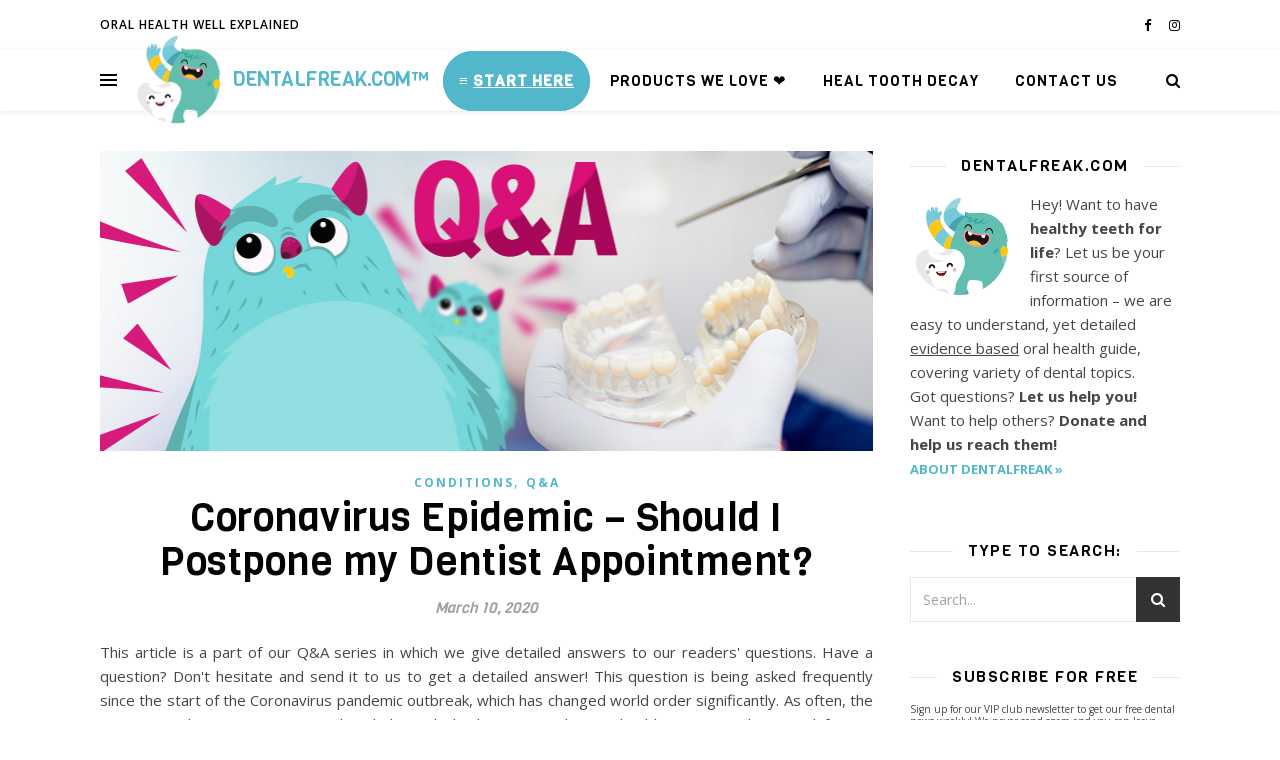

--- FILE ---
content_type: text/html; charset=UTF-8
request_url: https://dentalfreak.com/tag/corona-virus/
body_size: 15092
content:
<!DOCTYPE html>
<html lang="en-US">
<head>
	<meta charset="UTF-8">
	<meta name="viewport" content="width=device-width, initial-scale=1.0" />
	<link rel="profile" href="https://gmpg.org/xfn/11">
<script data-ad-client="ca-pub-9483028582716401" async src="https://pagead2.googlesyndication.com/pagead/js/adsbygoogle.js"></script>
<link rel="preconnect" href="https://fonts.googleapis.com">
<link rel="preconnect" href="https://fonts.gstatic.com" crossorigin>
<link href="https://fonts.googleapis.com/css2?family=Viga&display=swap" rel="stylesheet">
<title>corona virus &#8211; Dental Freak</title>
<meta name='robots' content='max-image-preview:large' />
<link rel='dns-prefetch' href='//fonts.googleapis.com' />
<link rel="alternate" type="application/rss+xml" title="Dental Freak &raquo; Feed" href="https://dentalfreak.com/feed/" />
<link rel="alternate" type="application/rss+xml" title="Dental Freak &raquo; Comments Feed" href="https://dentalfreak.com/comments/feed/" />
<link rel="alternate" type="application/rss+xml" title="Dental Freak &raquo; corona virus Tag Feed" href="https://dentalfreak.com/tag/corona-virus/feed/" />
<style id='wp-img-auto-sizes-contain-inline-css' type='text/css'>
img:is([sizes=auto i],[sizes^="auto," i]){contain-intrinsic-size:3000px 1500px}
/*# sourceURL=wp-img-auto-sizes-contain-inline-css */
</style>

<style id='wp-emoji-styles-inline-css' type='text/css'>

	img.wp-smiley, img.emoji {
		display: inline !important;
		border: none !important;
		box-shadow: none !important;
		height: 1em !important;
		width: 1em !important;
		margin: 0 0.07em !important;
		vertical-align: -0.1em !important;
		background: none !important;
		padding: 0 !important;
	}
/*# sourceURL=wp-emoji-styles-inline-css */
</style>
<link rel='stylesheet' id='wp-block-library-css' href='https://dentalfreak.com/content/wp-includes/css/dist/block-library/style.min.css?ver=6.9' type='text/css' media='all' />
<style id='global-styles-inline-css' type='text/css'>
:root{--wp--preset--aspect-ratio--square: 1;--wp--preset--aspect-ratio--4-3: 4/3;--wp--preset--aspect-ratio--3-4: 3/4;--wp--preset--aspect-ratio--3-2: 3/2;--wp--preset--aspect-ratio--2-3: 2/3;--wp--preset--aspect-ratio--16-9: 16/9;--wp--preset--aspect-ratio--9-16: 9/16;--wp--preset--color--black: #000000;--wp--preset--color--cyan-bluish-gray: #abb8c3;--wp--preset--color--white: #ffffff;--wp--preset--color--pale-pink: #f78da7;--wp--preset--color--vivid-red: #cf2e2e;--wp--preset--color--luminous-vivid-orange: #ff6900;--wp--preset--color--luminous-vivid-amber: #fcb900;--wp--preset--color--light-green-cyan: #7bdcb5;--wp--preset--color--vivid-green-cyan: #00d084;--wp--preset--color--pale-cyan-blue: #8ed1fc;--wp--preset--color--vivid-cyan-blue: #0693e3;--wp--preset--color--vivid-purple: #9b51e0;--wp--preset--gradient--vivid-cyan-blue-to-vivid-purple: linear-gradient(135deg,rgb(6,147,227) 0%,rgb(155,81,224) 100%);--wp--preset--gradient--light-green-cyan-to-vivid-green-cyan: linear-gradient(135deg,rgb(122,220,180) 0%,rgb(0,208,130) 100%);--wp--preset--gradient--luminous-vivid-amber-to-luminous-vivid-orange: linear-gradient(135deg,rgb(252,185,0) 0%,rgb(255,105,0) 100%);--wp--preset--gradient--luminous-vivid-orange-to-vivid-red: linear-gradient(135deg,rgb(255,105,0) 0%,rgb(207,46,46) 100%);--wp--preset--gradient--very-light-gray-to-cyan-bluish-gray: linear-gradient(135deg,rgb(238,238,238) 0%,rgb(169,184,195) 100%);--wp--preset--gradient--cool-to-warm-spectrum: linear-gradient(135deg,rgb(74,234,220) 0%,rgb(151,120,209) 20%,rgb(207,42,186) 40%,rgb(238,44,130) 60%,rgb(251,105,98) 80%,rgb(254,248,76) 100%);--wp--preset--gradient--blush-light-purple: linear-gradient(135deg,rgb(255,206,236) 0%,rgb(152,150,240) 100%);--wp--preset--gradient--blush-bordeaux: linear-gradient(135deg,rgb(254,205,165) 0%,rgb(254,45,45) 50%,rgb(107,0,62) 100%);--wp--preset--gradient--luminous-dusk: linear-gradient(135deg,rgb(255,203,112) 0%,rgb(199,81,192) 50%,rgb(65,88,208) 100%);--wp--preset--gradient--pale-ocean: linear-gradient(135deg,rgb(255,245,203) 0%,rgb(182,227,212) 50%,rgb(51,167,181) 100%);--wp--preset--gradient--electric-grass: linear-gradient(135deg,rgb(202,248,128) 0%,rgb(113,206,126) 100%);--wp--preset--gradient--midnight: linear-gradient(135deg,rgb(2,3,129) 0%,rgb(40,116,252) 100%);--wp--preset--font-size--small: 13px;--wp--preset--font-size--medium: 20px;--wp--preset--font-size--large: 36px;--wp--preset--font-size--x-large: 42px;--wp--preset--spacing--20: 0.44rem;--wp--preset--spacing--30: 0.67rem;--wp--preset--spacing--40: 1rem;--wp--preset--spacing--50: 1.5rem;--wp--preset--spacing--60: 2.25rem;--wp--preset--spacing--70: 3.38rem;--wp--preset--spacing--80: 5.06rem;--wp--preset--shadow--natural: 6px 6px 9px rgba(0, 0, 0, 0.2);--wp--preset--shadow--deep: 12px 12px 50px rgba(0, 0, 0, 0.4);--wp--preset--shadow--sharp: 6px 6px 0px rgba(0, 0, 0, 0.2);--wp--preset--shadow--outlined: 6px 6px 0px -3px rgb(255, 255, 255), 6px 6px rgb(0, 0, 0);--wp--preset--shadow--crisp: 6px 6px 0px rgb(0, 0, 0);}:where(.is-layout-flex){gap: 0.5em;}:where(.is-layout-grid){gap: 0.5em;}body .is-layout-flex{display: flex;}.is-layout-flex{flex-wrap: wrap;align-items: center;}.is-layout-flex > :is(*, div){margin: 0;}body .is-layout-grid{display: grid;}.is-layout-grid > :is(*, div){margin: 0;}:where(.wp-block-columns.is-layout-flex){gap: 2em;}:where(.wp-block-columns.is-layout-grid){gap: 2em;}:where(.wp-block-post-template.is-layout-flex){gap: 1.25em;}:where(.wp-block-post-template.is-layout-grid){gap: 1.25em;}.has-black-color{color: var(--wp--preset--color--black) !important;}.has-cyan-bluish-gray-color{color: var(--wp--preset--color--cyan-bluish-gray) !important;}.has-white-color{color: var(--wp--preset--color--white) !important;}.has-pale-pink-color{color: var(--wp--preset--color--pale-pink) !important;}.has-vivid-red-color{color: var(--wp--preset--color--vivid-red) !important;}.has-luminous-vivid-orange-color{color: var(--wp--preset--color--luminous-vivid-orange) !important;}.has-luminous-vivid-amber-color{color: var(--wp--preset--color--luminous-vivid-amber) !important;}.has-light-green-cyan-color{color: var(--wp--preset--color--light-green-cyan) !important;}.has-vivid-green-cyan-color{color: var(--wp--preset--color--vivid-green-cyan) !important;}.has-pale-cyan-blue-color{color: var(--wp--preset--color--pale-cyan-blue) !important;}.has-vivid-cyan-blue-color{color: var(--wp--preset--color--vivid-cyan-blue) !important;}.has-vivid-purple-color{color: var(--wp--preset--color--vivid-purple) !important;}.has-black-background-color{background-color: var(--wp--preset--color--black) !important;}.has-cyan-bluish-gray-background-color{background-color: var(--wp--preset--color--cyan-bluish-gray) !important;}.has-white-background-color{background-color: var(--wp--preset--color--white) !important;}.has-pale-pink-background-color{background-color: var(--wp--preset--color--pale-pink) !important;}.has-vivid-red-background-color{background-color: var(--wp--preset--color--vivid-red) !important;}.has-luminous-vivid-orange-background-color{background-color: var(--wp--preset--color--luminous-vivid-orange) !important;}.has-luminous-vivid-amber-background-color{background-color: var(--wp--preset--color--luminous-vivid-amber) !important;}.has-light-green-cyan-background-color{background-color: var(--wp--preset--color--light-green-cyan) !important;}.has-vivid-green-cyan-background-color{background-color: var(--wp--preset--color--vivid-green-cyan) !important;}.has-pale-cyan-blue-background-color{background-color: var(--wp--preset--color--pale-cyan-blue) !important;}.has-vivid-cyan-blue-background-color{background-color: var(--wp--preset--color--vivid-cyan-blue) !important;}.has-vivid-purple-background-color{background-color: var(--wp--preset--color--vivid-purple) !important;}.has-black-border-color{border-color: var(--wp--preset--color--black) !important;}.has-cyan-bluish-gray-border-color{border-color: var(--wp--preset--color--cyan-bluish-gray) !important;}.has-white-border-color{border-color: var(--wp--preset--color--white) !important;}.has-pale-pink-border-color{border-color: var(--wp--preset--color--pale-pink) !important;}.has-vivid-red-border-color{border-color: var(--wp--preset--color--vivid-red) !important;}.has-luminous-vivid-orange-border-color{border-color: var(--wp--preset--color--luminous-vivid-orange) !important;}.has-luminous-vivid-amber-border-color{border-color: var(--wp--preset--color--luminous-vivid-amber) !important;}.has-light-green-cyan-border-color{border-color: var(--wp--preset--color--light-green-cyan) !important;}.has-vivid-green-cyan-border-color{border-color: var(--wp--preset--color--vivid-green-cyan) !important;}.has-pale-cyan-blue-border-color{border-color: var(--wp--preset--color--pale-cyan-blue) !important;}.has-vivid-cyan-blue-border-color{border-color: var(--wp--preset--color--vivid-cyan-blue) !important;}.has-vivid-purple-border-color{border-color: var(--wp--preset--color--vivid-purple) !important;}.has-vivid-cyan-blue-to-vivid-purple-gradient-background{background: var(--wp--preset--gradient--vivid-cyan-blue-to-vivid-purple) !important;}.has-light-green-cyan-to-vivid-green-cyan-gradient-background{background: var(--wp--preset--gradient--light-green-cyan-to-vivid-green-cyan) !important;}.has-luminous-vivid-amber-to-luminous-vivid-orange-gradient-background{background: var(--wp--preset--gradient--luminous-vivid-amber-to-luminous-vivid-orange) !important;}.has-luminous-vivid-orange-to-vivid-red-gradient-background{background: var(--wp--preset--gradient--luminous-vivid-orange-to-vivid-red) !important;}.has-very-light-gray-to-cyan-bluish-gray-gradient-background{background: var(--wp--preset--gradient--very-light-gray-to-cyan-bluish-gray) !important;}.has-cool-to-warm-spectrum-gradient-background{background: var(--wp--preset--gradient--cool-to-warm-spectrum) !important;}.has-blush-light-purple-gradient-background{background: var(--wp--preset--gradient--blush-light-purple) !important;}.has-blush-bordeaux-gradient-background{background: var(--wp--preset--gradient--blush-bordeaux) !important;}.has-luminous-dusk-gradient-background{background: var(--wp--preset--gradient--luminous-dusk) !important;}.has-pale-ocean-gradient-background{background: var(--wp--preset--gradient--pale-ocean) !important;}.has-electric-grass-gradient-background{background: var(--wp--preset--gradient--electric-grass) !important;}.has-midnight-gradient-background{background: var(--wp--preset--gradient--midnight) !important;}.has-small-font-size{font-size: var(--wp--preset--font-size--small) !important;}.has-medium-font-size{font-size: var(--wp--preset--font-size--medium) !important;}.has-large-font-size{font-size: var(--wp--preset--font-size--large) !important;}.has-x-large-font-size{font-size: var(--wp--preset--font-size--x-large) !important;}
/*# sourceURL=global-styles-inline-css */
</style>

<style id='classic-theme-styles-inline-css' type='text/css'>
/*! This file is auto-generated */
.wp-block-button__link{color:#fff;background-color:#32373c;border-radius:9999px;box-shadow:none;text-decoration:none;padding:calc(.667em + 2px) calc(1.333em + 2px);font-size:1.125em}.wp-block-file__button{background:#32373c;color:#fff;text-decoration:none}
/*# sourceURL=/wp-includes/css/classic-themes.min.css */
</style>
<link rel='stylesheet' id='bbp-default-css' href='https://dentalfreak.com/content/wp-content/plugins/bbpress/templates/default/css/bbpress.min.css?ver=2.6.14' type='text/css' media='all' />
<link rel='stylesheet' id='ashe-style-css' href='https://dentalfreak.com/content/wp-content/themes/dentalfreak/style.css?ver=1.8.2' type='text/css' media='all' />
<link rel='stylesheet' id='fontawesome-css' href='https://dentalfreak.com/content/wp-content/themes/dentalfreak/assets/css/font-awesome.css?ver=6.9' type='text/css' media='all' />
<link rel='stylesheet' id='fontello-css' href='https://dentalfreak.com/content/wp-content/themes/dentalfreak/assets/css/fontello.css?ver=6.9' type='text/css' media='all' />
<link rel='stylesheet' id='slick-css' href='https://dentalfreak.com/content/wp-content/themes/dentalfreak/assets/css/slick.css?ver=6.9' type='text/css' media='all' />
<link rel='stylesheet' id='scrollbar-css' href='https://dentalfreak.com/content/wp-content/themes/dentalfreak/assets/css/perfect-scrollbar.css?ver=6.9' type='text/css' media='all' />
<link rel='stylesheet' id='ashe-responsive-css' href='https://dentalfreak.com/content/wp-content/themes/dentalfreak/assets/css/responsive.css?ver=1.8.2' type='text/css' media='all' />
<link rel='stylesheet' id='ashe-playfair-font-css' href='//fonts.googleapis.com/css?family=Playfair+Display%3A400%2C700&#038;ver=1.0.0' type='text/css' media='all' />
<link rel='stylesheet' id='ashe-opensans-font-css' href='//fonts.googleapis.com/css?family=Open+Sans%3A400italic%2C400%2C600italic%2C600%2C700italic%2C700&#038;ver=1.0.0' type='text/css' media='all' />
<link rel='stylesheet' id='ashe-kalam-font-css' href='//fonts.googleapis.com/css?family=Kalam&#038;ver=1.0.0' type='text/css' media='all' />
<script type="text/javascript" src="https://dentalfreak.com/content/wp-includes/js/jquery/jquery.min.js?ver=3.7.1" id="jquery-core-js"></script>
<script type="text/javascript" src="https://dentalfreak.com/content/wp-includes/js/jquery/jquery-migrate.min.js?ver=3.4.1" id="jquery-migrate-js"></script>
<script type="text/javascript" src="https://dentalfreak.com/content/wp-content/plugins/sticky-menu-or-anything-on-scroll/assets/js/jq-sticky-anything.min.js?ver=2.1.1" id="stickyAnythingLib-js"></script>
<link rel="https://api.w.org/" href="https://dentalfreak.com/wp-json/" /><link rel="alternate" title="JSON" type="application/json" href="https://dentalfreak.com/wp-json/wp/v2/tags/72" /><link rel="EditURI" type="application/rsd+xml" title="RSD" href="https://dentalfreak.com/content/xmlrpc.php?rsd" />
<meta name="generator" content="WordPress 6.9" />
<style id="ashe_dynamic_css">body {background-color: #ffffff;}#top-bar {background-color: #ffffff;}#top-bar a {color: #000000;}#top-bar a:hover,#top-bar li.current-menu-item > a,#top-bar li.current-menu-ancestor > a,#top-bar .sub-menu li.current-menu-item > a,#top-bar .sub-menu li.current-menu-ancestor> a {color: #53b7cc;}#top-menu .sub-menu,#top-menu .sub-menu a {background-color: #ffffff;border-color: rgba(0,0,0, 0.05);}@media screen and ( max-width: 979px ) {.top-bar-socials {float: none !important;}.top-bar-socials a {line-height: 40px !important;}}.header-logo a,.site-description {color: #111111;}.entry-header {background-color: #ffffff;}#main-nav {background-color: #ffffff;box-shadow: 0px 1px 5px rgba(0,0,0, 0.1);}#featured-links h6 {background-color: rgba(255,255,255, 0.85);color: #000000;}#main-nav a,#main-nav i,#main-nav #s {color: #000000;}.main-nav-sidebar span,.sidebar-alt-close-btn span {background-color: #000000;}#main-nav a:hover,#main-nav i:hover,#main-nav li.current-menu-item > a,#main-nav li.current-menu-ancestor > a,#main-nav .sub-menu li.current-menu-item > a,#main-nav .sub-menu li.current-menu-ancestor> a {color: #53b7cc;}.main-nav-sidebar:hover span {background-color: #53b7cc;}#main-menu .sub-menu,#main-menu .sub-menu a {background-color: #ffffff;border-color: rgba(0,0,0, 0.05);}#main-nav #s {background-color: #ffffff;}#main-nav #s::-webkit-input-placeholder { /* Chrome/Opera/Safari */color: rgba(0,0,0, 0.7);}#main-nav #s::-moz-placeholder { /* Firefox 19+ */color: rgba(0,0,0, 0.7);}#main-nav #s:-ms-input-placeholder { /* IE 10+ */color: rgba(0,0,0, 0.7);}#main-nav #s:-moz-placeholder { /* Firefox 18- */color: rgba(0,0,0, 0.7);}/* Background */.sidebar-alt,#featured-links,.main-content,.featured-slider-area,.page-content select,.page-content input,.page-content textarea {background-color: #ffffff;}/* Text */.page-content,.page-content select,.page-content input,.page-content textarea,.page-content .post-author a,.page-content .ashe-widget a,.page-content .comment-author {color: #464646;}/* Title */.page-content h1,.page-content h2,.page-content h3,.page-content h4,.page-content h5,.page-content h6,.page-content .post-title a,.page-content .author-description h4 a,.page-content .related-posts h4 a,.page-content .blog-pagination .previous-page a,.page-content .blog-pagination .next-page a,blockquote,.page-content .post-share a {color: #030303;}.page-content .post-title a:hover {color: rgba(3,3,3, 0.75);}/* Meta */.page-content .post-date,.page-content .post-comments,.page-content .post-author,.page-content [data-layout*="list"] .post-author a,.page-content .related-post-date,.page-content .comment-meta a,.page-content .author-share a,.page-content .post-tags a,.page-content .tagcloud a,.widget_categories li,.widget_archive li,.ahse-subscribe-box p,.rpwwt-post-author,.rpwwt-post-categories,.rpwwt-post-date,.rpwwt-post-comments-number {color: #a1a1a1;}.page-content input::-webkit-input-placeholder { /* Chrome/Opera/Safari */color: #a1a1a1;}.page-content input::-moz-placeholder { /* Firefox 19+ */color: #a1a1a1;}.page-content input:-ms-input-placeholder { /* IE 10+ */color: #a1a1a1;}.page-content input:-moz-placeholder { /* Firefox 18- */color: #a1a1a1;}/* Accent */.page-content a,.post-categories,.page-content .ashe-widget.widget_text a {color: #53b7cc;}.page-content .elementor a,.page-content .elementor a:hover {color: inherit;}.ps-container > .ps-scrollbar-y-rail > .ps-scrollbar-y {background: #53b7cc;}.page-content a:hover {color: rgba(83,183,204, 0.8);}blockquote {border-color: #53b7cc;}/* Selection */::-moz-selection {color: #ffffff;background: #53b7cc;}::selection {color: #ffffff;background: #53b7cc;}/* Border */.page-content .post-footer,[data-layout*="list"] .blog-grid > li,.page-content .author-description,.page-content .related-posts,.page-content .entry-comments,.page-content .ashe-widget li,.page-content #wp-calendar,.page-content #wp-calendar caption,.page-content #wp-calendar tbody td,.page-content .widget_nav_menu li a,.page-content .tagcloud a,.page-content select,.page-content input,.page-content textarea,.widget-title h2:before,.widget-title h2:after,.post-tags a,.gallery-caption,.wp-caption-text,table tr,table th,table td,pre,.category-description {border-color: #e8e8e8;}hr {background-color: #e8e8e8;}/* Buttons */.widget_search i,.widget_search #searchsubmit,.wp-block-search button,.single-navigation i,.page-content .submit,.page-content .blog-pagination.numeric a,.page-content .blog-pagination.load-more a,.page-content .ashe-subscribe-box input[type="submit"],.page-content .widget_wysija input[type="submit"],.page-content .post-password-form input[type="submit"],.page-content .wpcf7 [type="submit"] {color: #ffffff;background-color: #333333;}.single-navigation i:hover,.page-content .submit:hover,.page-content .blog-pagination.numeric a:hover,.page-content .blog-pagination.numeric span,.page-content .blog-pagination.load-more a:hover,.page-content .ashe-subscribe-box input[type="submit"]:hover,.page-content .widget_wysija input[type="submit"]:hover,.page-content .post-password-form input[type="submit"]:hover,.page-content .wpcf7 [type="submit"]:hover {color: #ffffff;background-color: #53b7cc;}/* Image Overlay */.image-overlay,#infscr-loading,.page-content h4.image-overlay {color: #ffffff;background-color: rgba(73,73,73, 0.3);}.image-overlay a,.post-slider .prev-arrow,.post-slider .next-arrow,.page-content .image-overlay a,#featured-slider .slick-arrow,#featured-slider .slider-dots {color: #ffffff;}.slide-caption {background: rgba(255,255,255, 0.95);}#featured-slider .slick-active {background: #ffffff;}#page-footer,#page-footer select,#page-footer input,#page-footer textarea {background-color: #f6f6f6;color: #333333;}#page-footer,#page-footer a,#page-footer select,#page-footer input,#page-footer textarea {color: #333333;}#page-footer #s::-webkit-input-placeholder { /* Chrome/Opera/Safari */color: #333333;}#page-footer #s::-moz-placeholder { /* Firefox 19+ */color: #333333;}#page-footer #s:-ms-input-placeholder { /* IE 10+ */color: #333333;}#page-footer #s:-moz-placeholder { /* Firefox 18- */color: #333333;}/* Title */#page-footer h1,#page-footer h2,#page-footer h3,#page-footer h4,#page-footer h5,#page-footer h6 {color: #111111;}#page-footer a:hover {color: #53b7cc;}/* Border */#page-footer a,#page-footer .ashe-widget li,#page-footer #wp-calendar,#page-footer #wp-calendar caption,#page-footer #wp-calendar tbody td,#page-footer .widget_nav_menu li a,#page-footer select,#page-footer input,#page-footer textarea,#page-footer .widget-title h2:before,#page-footer .widget-title h2:after,.footer-widgets {border-color: #e0dbdb;}#page-footer hr {background-color: #e0dbdb;}.ashe-preloader-wrap {background-color: #ffffff;}@media screen and ( max-width: 768px ) {#featured-links {display: none;}}@media screen and ( max-width: 640px ) {.related-posts {display: none;}}.header-logo a {font-family: 'Kalam';}#top-menu li a {font-family: 'Open Sans';}#main-menu li a {font-family: 'Open Sans';}#mobile-menu li {font-family: 'Open Sans';}#top-menu li a,#main-menu li a,#mobile-menu li {text-transform: uppercase;}.boxed-wrapper {max-width: 1160px;}.sidebar-alt {max-width: 340px;left: -340px; padding: 85px 35px 0px;}.sidebar-left,.sidebar-right {width: 307px;}.main-container {width: calc(100% - 307px);width: -webkit-calc(100% - 307px);}#top-bar > div,#main-nav > div,#featured-links,.main-content,.page-footer-inner,.featured-slider-area.boxed-wrapper {padding-left: 40px;padding-right: 40px;}#top-menu {float: left;}.top-bar-socials {float: right;}.entry-header {height: 500px;background-image:url(https://dentalfreak.com/content/wp-content/uploads/dental-freak-logo.png);background-size: initial;}.logo-img {max-width: 417px;}.mini-logo a {max-width: 90px;}#main-nav {text-align: left;}.main-nav-sidebar,.mini-logo {float: left;margin-right: 15px;}.main-nav-icons { float: right; margin-left: 15px;}#featured-links .featured-link {margin-right: 20px;}#featured-links .featured-link:last-of-type {margin-right: 0;}#featured-links .featured-link {width: calc( (100% - 40px) / 3 - 1px);width: -webkit-calc( (100% - 40px) / 3- 1px);}.blog-grid > li {width: 100%;margin-bottom: 30px;}.sidebar-right {padding-left: 37px;}.footer-widgets > .ashe-widget {width: 30%;margin-right: 5%;}.footer-widgets > .ashe-widget:nth-child(3n+3) {margin-right: 0;}.footer-widgets > .ashe-widget:nth-child(3n+4) {clear: both;}.copyright-info {float: right;}.footer-socials {float: left;}.woocommerce div.product .stock,.woocommerce div.product p.price,.woocommerce div.product span.price,.woocommerce ul.products li.product .price,.woocommerce-Reviews .woocommerce-review__author,.woocommerce form .form-row .required,.woocommerce form .form-row.woocommerce-invalid label,.woocommerce .page-content div.product .woocommerce-tabs ul.tabs li a {color: #464646;}.woocommerce a.remove:hover {color: #464646 !important;}.woocommerce a.remove,.woocommerce .product_meta,.page-content .woocommerce-breadcrumb,.page-content .woocommerce-review-link,.page-content .woocommerce-breadcrumb a,.page-content .woocommerce-MyAccount-navigation-link a,.woocommerce .woocommerce-info:before,.woocommerce .page-content .woocommerce-result-count,.woocommerce-page .page-content .woocommerce-result-count,.woocommerce-Reviews .woocommerce-review__published-date,.woocommerce .product_list_widget .quantity,.woocommerce .widget_products .amount,.woocommerce .widget_price_filter .price_slider_amount,.woocommerce .widget_recently_viewed_products .amount,.woocommerce .widget_top_rated_products .amount,.woocommerce .widget_recent_reviews .reviewer {color: #a1a1a1;}.woocommerce a.remove {color: #a1a1a1 !important;}p.demo_store,.woocommerce-store-notice,.woocommerce span.onsale { background-color: #53b7cc;}.woocommerce .star-rating::before,.woocommerce .star-rating span::before,.woocommerce .page-content ul.products li.product .button,.page-content .woocommerce ul.products li.product .button,.page-content .woocommerce-MyAccount-navigation-link.is-active a,.page-content .woocommerce-MyAccount-navigation-link a:hover { color: #53b7cc;}.woocommerce form.login,.woocommerce form.register,.woocommerce-account fieldset,.woocommerce form.checkout_coupon,.woocommerce .woocommerce-info,.woocommerce .woocommerce-error,.woocommerce .woocommerce-message,.woocommerce .widget_shopping_cart .total,.woocommerce.widget_shopping_cart .total,.woocommerce-Reviews .comment_container,.woocommerce-cart #payment ul.payment_methods,#add_payment_method #payment ul.payment_methods,.woocommerce-checkout #payment ul.payment_methods,.woocommerce div.product .woocommerce-tabs ul.tabs::before,.woocommerce div.product .woocommerce-tabs ul.tabs::after,.woocommerce div.product .woocommerce-tabs ul.tabs li,.woocommerce .woocommerce-MyAccount-navigation-link,.select2-container--default .select2-selection--single {border-color: #e8e8e8;}.woocommerce-cart #payment,#add_payment_method #payment,.woocommerce-checkout #payment,.woocommerce .woocommerce-info,.woocommerce .woocommerce-error,.woocommerce .woocommerce-message,.woocommerce div.product .woocommerce-tabs ul.tabs li {background-color: rgba(232,232,232, 0.3);}.woocommerce-cart #payment div.payment_box::before,#add_payment_method #payment div.payment_box::before,.woocommerce-checkout #payment div.payment_box::before {border-color: rgba(232,232,232, 0.5);}.woocommerce-cart #payment div.payment_box,#add_payment_method #payment div.payment_box,.woocommerce-checkout #payment div.payment_box {background-color: rgba(232,232,232, 0.5);}.page-content .woocommerce input.button,.page-content .woocommerce a.button,.page-content .woocommerce a.button.alt,.page-content .woocommerce button.button.alt,.page-content .woocommerce input.button.alt,.page-content .woocommerce #respond input#submit.alt,.woocommerce .page-content .widget_product_search input[type="submit"],.woocommerce .page-content .woocommerce-message .button,.woocommerce .page-content a.button.alt,.woocommerce .page-content button.button.alt,.woocommerce .page-content #respond input#submit,.woocommerce .page-content .widget_price_filter .button,.woocommerce .page-content .woocommerce-message .button,.woocommerce-page .page-content .woocommerce-message .button,.woocommerce .page-content nav.woocommerce-pagination ul li a,.woocommerce .page-content nav.woocommerce-pagination ul li span {color: #ffffff;background-color: #333333;}.page-content .woocommerce input.button:hover,.page-content .woocommerce a.button:hover,.page-content .woocommerce a.button.alt:hover,.page-content .woocommerce button.button.alt:hover,.page-content .woocommerce input.button.alt:hover,.page-content .woocommerce #respond input#submit.alt:hover,.woocommerce .page-content .woocommerce-message .button:hover,.woocommerce .page-content a.button.alt:hover,.woocommerce .page-content button.button.alt:hover,.woocommerce .page-content #respond input#submit:hover,.woocommerce .page-content .widget_price_filter .button:hover,.woocommerce .page-content .woocommerce-message .button:hover,.woocommerce-page .page-content .woocommerce-message .button:hover,.woocommerce .page-content nav.woocommerce-pagination ul li a:hover,.woocommerce .page-content nav.woocommerce-pagination ul li span.current {color: #ffffff;background-color: #53b7cc;}.woocommerce .page-content nav.woocommerce-pagination ul li a.prev,.woocommerce .page-content nav.woocommerce-pagination ul li a.next {color: #333333;}.woocommerce .page-content nav.woocommerce-pagination ul li a.prev:hover,.woocommerce .page-content nav.woocommerce-pagination ul li a.next:hover {color: #53b7cc;}.woocommerce .page-content nav.woocommerce-pagination ul li a.prev:after,.woocommerce .page-content nav.woocommerce-pagination ul li a.next:after {color: #ffffff;}.woocommerce .page-content nav.woocommerce-pagination ul li a.prev:hover:after,.woocommerce .page-content nav.woocommerce-pagination ul li a.next:hover:after {color: #ffffff;}.cssload-cube{background-color:#333333;width:9px;height:9px;position:absolute;margin:auto;animation:cssload-cubemove 2s infinite ease-in-out;-o-animation:cssload-cubemove 2s infinite ease-in-out;-ms-animation:cssload-cubemove 2s infinite ease-in-out;-webkit-animation:cssload-cubemove 2s infinite ease-in-out;-moz-animation:cssload-cubemove 2s infinite ease-in-out}.cssload-cube1{left:13px;top:0;animation-delay:.1s;-o-animation-delay:.1s;-ms-animation-delay:.1s;-webkit-animation-delay:.1s;-moz-animation-delay:.1s}.cssload-cube2{left:25px;top:0;animation-delay:.2s;-o-animation-delay:.2s;-ms-animation-delay:.2s;-webkit-animation-delay:.2s;-moz-animation-delay:.2s}.cssload-cube3{left:38px;top:0;animation-delay:.3s;-o-animation-delay:.3s;-ms-animation-delay:.3s;-webkit-animation-delay:.3s;-moz-animation-delay:.3s}.cssload-cube4{left:0;top:13px;animation-delay:.1s;-o-animation-delay:.1s;-ms-animation-delay:.1s;-webkit-animation-delay:.1s;-moz-animation-delay:.1s}.cssload-cube5{left:13px;top:13px;animation-delay:.2s;-o-animation-delay:.2s;-ms-animation-delay:.2s;-webkit-animation-delay:.2s;-moz-animation-delay:.2s}.cssload-cube6{left:25px;top:13px;animation-delay:.3s;-o-animation-delay:.3s;-ms-animation-delay:.3s;-webkit-animation-delay:.3s;-moz-animation-delay:.3s}.cssload-cube7{left:38px;top:13px;animation-delay:.4s;-o-animation-delay:.4s;-ms-animation-delay:.4s;-webkit-animation-delay:.4s;-moz-animation-delay:.4s}.cssload-cube8{left:0;top:25px;animation-delay:.2s;-o-animation-delay:.2s;-ms-animation-delay:.2s;-webkit-animation-delay:.2s;-moz-animation-delay:.2s}.cssload-cube9{left:13px;top:25px;animation-delay:.3s;-o-animation-delay:.3s;-ms-animation-delay:.3s;-webkit-animation-delay:.3s;-moz-animation-delay:.3s}.cssload-cube10{left:25px;top:25px;animation-delay:.4s;-o-animation-delay:.4s;-ms-animation-delay:.4s;-webkit-animation-delay:.4s;-moz-animation-delay:.4s}.cssload-cube11{left:38px;top:25px;animation-delay:.5s;-o-animation-delay:.5s;-ms-animation-delay:.5s;-webkit-animation-delay:.5s;-moz-animation-delay:.5s}.cssload-cube12{left:0;top:38px;animation-delay:.3s;-o-animation-delay:.3s;-ms-animation-delay:.3s;-webkit-animation-delay:.3s;-moz-animation-delay:.3s}.cssload-cube13{left:13px;top:38px;animation-delay:.4s;-o-animation-delay:.4s;-ms-animation-delay:.4s;-webkit-animation-delay:.4s;-moz-animation-delay:.4s}.cssload-cube14{left:25px;top:38px;animation-delay:.5s;-o-animation-delay:.5s;-ms-animation-delay:.5s;-webkit-animation-delay:.5s;-moz-animation-delay:.5s}.cssload-cube15{left:38px;top:38px;animation-delay:.6s;-o-animation-delay:.6s;-ms-animation-delay:.6s;-webkit-animation-delay:.6s;-moz-animation-delay:.6s}.cssload-spinner{margin:auto;width:49px;height:49px;position:relative}@keyframes cssload-cubemove{35%{transform:scale(0.005)}50%{transform:scale(1.7)}65%{transform:scale(0.005)}}@-o-keyframes cssload-cubemove{35%{-o-transform:scale(0.005)}50%{-o-transform:scale(1.7)}65%{-o-transform:scale(0.005)}}@-ms-keyframes cssload-cubemove{35%{-ms-transform:scale(0.005)}50%{-ms-transform:scale(1.7)}65%{-ms-transform:scale(0.005)}}@-webkit-keyframes cssload-cubemove{35%{-webkit-transform:scale(0.005)}50%{-webkit-transform:scale(1.7)}65%{-webkit-transform:scale(0.005)}}@-moz-keyframes cssload-cubemove{35%{-moz-transform:scale(0.005)}50%{-moz-transform:scale(1.7)}65%{-moz-transform:scale(0.005)}}</style><link rel="icon" href="https://dentalfreak.com/content/wp-content/uploads/df-sidebar-75x75.png" sizes="32x32" />
<link rel="icon" href="https://dentalfreak.com/content/wp-content/uploads/df-sidebar.png" sizes="192x192" />
<link rel="apple-touch-icon" href="https://dentalfreak.com/content/wp-content/uploads/df-sidebar.png" />
<meta name="msapplication-TileImage" content="https://dentalfreak.com/content/wp-content/uploads/df-sidebar.png" />
		<style type="text/css" id="wp-custom-css">
			#main-nav ul > li:first-child a
 { letter-spacing: -0.5px;
font-size: 20px;
margin: 0 -5px 0 -5px;
color: #53b7cc;
 }
.grecaptcha-badge {display: none !important;}
.starthere a { color: #fff !important; background: #53b7cc; border-radius:40px; box-shadow:0px 0px 0px 4px #53b7cc inset;
  -o-transition:.5s;
  -ms-transition:.5s;
  -moz-transition:.5s;
  -webkit-transition:.5s;
  transition:.5s;}
.starthere a:hover { color: #53b7cc !important; background: #fff; border-radius:40px; box-shadow:0px 0px 0px 4px #53b7cc inset; }		</style>
		</head>

<body class="archive tag tag-corona-virus tag-72 wp-custom-logo wp-embed-responsive wp-theme-dentalfreak">

	<!-- Preloader -->
	
	<!-- Page Wrapper -->
	<div id="page-wrap">

		<!-- Boxed Wrapper -->
		<div id="page-header" >

		
<div id="top-bar" class="clear-fix">
	<div class="boxed-wrapper">
		
		
		<div class="top-bar-socials">

			
			<a href="https://www.facebook.com/DentalFreak-109648593898037/" target="_blank">
				<i class="fa fa-facebook"></i>
			</a>
			
			
							<a href="https://www.instagram.com/dentalfreak/" target="_blank">
					<i class="fa fa-instagram"></i>
				</a>
			
			
		</div>

	<nav class="top-menu-container"><ul id="top-menu" class=""><li id="menu-item-551" class="menu-item menu-item-type-custom menu-item-object-custom menu-item-551"><a target="_blank">Oral health well explained</a></li>
</ul></nav>
	</div>
</div><!-- #top-bar -->


<div id="main-nav" class="clear-fix">

	<div class="boxed-wrapper">	
		
		<!-- Alt Sidebar Icon -->
				<div class="main-nav-sidebar">
			<div>
				<span></span>
				<span></span>
				<span></span>
			</div>
		</div>
		
		<!-- Mini Logo -->
				<div class="mini-logo">
			<a href="https://dentalfreak.com/" title="Dental Freak" >
				<img src="https://dentalfreak.com/content/wp-content/uploads/df-sidebar.png" alt="Dental Freak">
			</a>
		</div>
		
		<!-- Icons -->
		<div class="main-nav-icons">
						<div class="main-nav-search">
				<i class="fa fa-search"></i>
				<i class="fa fa-times"></i>
				<form role="search" method="get" id="searchform" class="clear-fix" action="https://dentalfreak.com/"><input type="search" name="s" id="s" placeholder="Search..." data-placeholder="Type then hit Enter..." value="" /><i class="fa fa-search"></i><input type="submit" id="searchsubmit" value="st" /></form>			</div>
					</div>

		<nav class="main-menu-container"><ul id="main-menu" class=""><li id="menu-item-701" class="menu-item menu-item-type-custom menu-item-object-custom menu-item-home menu-item-701"><a href="https://dentalfreak.com">DentalFreak.com™</a></li>
<li id="menu-item-777" class="starthere menu-item menu-item-type-post_type menu-item-object-page menu-item-777"><a href="https://dentalfreak.com/index/">≡ <b><u>START HERE</u></b></a></li>
<li id="menu-item-1360" class="menu-item menu-item-type-post_type menu-item-object-page menu-item-1360"><a href="https://dentalfreak.com/recommended-products/">Products we love ❤</a></li>
<li id="menu-item-1791" class="menu-item menu-item-type-custom menu-item-object-custom menu-item-1791"><a href="/?page_id=843">HEAL TOOTH DECAY</a></li>
<li id="menu-item-661" class="menu-item menu-item-type-post_type menu-item-object-page menu-item-661"><a href="https://dentalfreak.com/contact/">Contact us</a></li>
</ul></nav>
		<!-- Mobile Menu Button -->
		<span class="mobile-menu-btn">
			<i class="fa fa-chevron-down"></i>
		</span>

		<nav class="mobile-menu-container"><ul id="mobile-menu" class=""><li class="menu-item menu-item-type-custom menu-item-object-custom menu-item-home menu-item-701"><a href="https://dentalfreak.com">DentalFreak.com™</a></li>
<li class="starthere menu-item menu-item-type-post_type menu-item-object-page menu-item-777"><a href="https://dentalfreak.com/index/">≡ <b><u>START HERE</u></b></a></li>
<li class="menu-item menu-item-type-post_type menu-item-object-page menu-item-1360"><a href="https://dentalfreak.com/recommended-products/">Products we love ❤</a></li>
<li class="menu-item menu-item-type-custom menu-item-object-custom menu-item-1791"><a href="/?page_id=843">HEAL TOOTH DECAY</a></li>
<li class="menu-item menu-item-type-post_type menu-item-object-page menu-item-661"><a href="https://dentalfreak.com/contact/">Contact us</a></li>
 <li class="menu-item menu-item-type-custom menu-item-object-custom menu-item-551"><a target="_blank">Oral health well explained</a></li>
</ul></nav>
	</div>

</div><!-- #main-nav -->

		</div><!-- .boxed-wrapper -->

		<!-- Page Content -->
		<div class="page-content">

			
<div class="sidebar-alt-wrap">
	<div class="sidebar-alt-close image-overlay"></div>
	<aside class="sidebar-alt">

		<div class="sidebar-alt-close-btn">
			<span></span>
			<span></span>
		</div>

		<div id="pages-2" class="ashe-widget widget_pages"><div class="widget-title"><h2>Start here</h2></div>
			<ul>
				<li class="page_item page-item-775"><a href="https://dentalfreak.com/index/">Index &#8211; contents of DentalFreak.com</a></li>
<li class="page_item page-item-779"><a href="https://dentalfreak.com/ask-a-dental-question/">Ask a dental question</a></li>
<li class="page_item page-item-1356"><a href="https://dentalfreak.com/recommended-products/">Recommended products</a></li>
<li class="page_item page-item-2265"><a href="https://dentalfreak.com/about/">About DentalFreak</a></li>
			</ul>

			</div><div id="search-3" class="ashe-widget widget_search"><div class="widget-title"><h2>Search</h2></div><form role="search" method="get" id="searchform" class="clear-fix" action="https://dentalfreak.com/"><input type="search" name="s" id="s" placeholder="Search..." data-placeholder="Type then hit Enter..." value="" /><i class="fa fa-search"></i><input type="submit" id="searchsubmit" value="st" /></form></div><div id="categories-3" class="ashe-widget widget_categories"><div class="widget-title"><h2>Categories</h2></div><form action="https://dentalfreak.com" method="get"><label class="screen-reader-text" for="cat">Categories</label><select  name='cat' id='cat' class='postform'>
	<option value='-1'>Select Category</option>
	<option class="level-0" value="410">Anatomy&nbsp;&nbsp;(5)</option>
	<option class="level-0" value="29">Books&nbsp;&nbsp;(6)</option>
	<option class="level-0" value="48">Cavities&nbsp;&nbsp;(15)</option>
	<option class="level-0" value="130">Conditions&nbsp;&nbsp;(122)</option>
	<option class="level-0" value="266">Cosmetic&nbsp;&nbsp;(4)</option>
	<option class="level-0" value="65">Course&nbsp;&nbsp;(1)</option>
	<option class="level-0" value="49">Decay&nbsp;&nbsp;(20)</option>
	<option class="level-0" value="26">Dental Hygiene&nbsp;&nbsp;(29)</option>
	<option class="level-0" value="90">Dentist&nbsp;&nbsp;(21)</option>
	<option class="level-0" value="223">Diagnostics&nbsp;&nbsp;(3)</option>
	<option class="level-0" value="47">DIY&nbsp;&nbsp;(6)</option>
	<option class="level-0" value="77">Erosion&nbsp;&nbsp;(1)</option>
	<option class="level-0" value="166">Fillings&nbsp;&nbsp;(2)</option>
	<option class="level-0" value="100">Food&nbsp;&nbsp;(7)</option>
	<option class="level-0" value="125">Gums&nbsp;&nbsp;(13)</option>
	<option class="level-0" value="76">Health&nbsp;&nbsp;(131)</option>
	<option class="level-0" value="546">Jaws&nbsp;&nbsp;(1)</option>
	<option class="level-0" value="155">News&nbsp;&nbsp;(1)</option>
	<option class="level-0" value="105">Orthodontics&nbsp;&nbsp;(15)</option>
	<option class="level-0" value="417">Pain&nbsp;&nbsp;(1)</option>
	<option class="level-0" value="113">Procedures&nbsp;&nbsp;(55)</option>
	<option class="level-0" value="58">Products&nbsp;&nbsp;(17)</option>
	<option class="level-0" value="36">Q&amp;A&nbsp;&nbsp;(76)</option>
	<option class="level-0" value="50">Research&nbsp;&nbsp;(2)</option>
	<option class="level-0" value="30">Reviews&nbsp;&nbsp;(11)</option>
	<option class="level-0" value="46">Science&nbsp;&nbsp;(3)</option>
	<option class="level-0" value="108">Sleep&nbsp;&nbsp;(3)</option>
	<option class="level-0" value="496">Supplements&nbsp;&nbsp;(1)</option>
	<option class="level-0" value="472">Tongue&nbsp;&nbsp;(3)</option>
	<option class="level-0" value="544">Treatments&nbsp;&nbsp;(2)</option>
	<option class="level-0" value="80">Whitening&nbsp;&nbsp;(7)</option>
</select>
</form><script type="text/javascript">
/* <![CDATA[ */

( ( dropdownId ) => {
	const dropdown = document.getElementById( dropdownId );
	function onSelectChange() {
		setTimeout( () => {
			if ( 'escape' === dropdown.dataset.lastkey ) {
				return;
			}
			if ( dropdown.value && parseInt( dropdown.value ) > 0 && dropdown instanceof HTMLSelectElement ) {
				dropdown.parentElement.submit();
			}
		}, 250 );
	}
	function onKeyUp( event ) {
		if ( 'Escape' === event.key ) {
			dropdown.dataset.lastkey = 'escape';
		} else {
			delete dropdown.dataset.lastkey;
		}
	}
	function onClick() {
		delete dropdown.dataset.lastkey;
	}
	dropdown.addEventListener( 'keyup', onKeyUp );
	dropdown.addEventListener( 'click', onClick );
	dropdown.addEventListener( 'change', onSelectChange );
})( "cat" );

//# sourceURL=WP_Widget_Categories%3A%3Awidget
/* ]]> */
</script>
</div><div id="custom_html-6" class="widget_text ashe-widget widget_custom_html"><div class="widget-title"><h2>Donate</h2></div><div class="textwidget custom-html-widget"><strong>Want to help others? Donate and help us reach them!</strong>

<div style="margin: 20px 0 20px;"><form action="https://www.paypal.com/cgi-bin/webscr" method="post" target="_top"><input name="cmd" type="hidden" value="_donations" />
<input name="business" type="hidden" value="LWCCBJNN6GFGG" />
<input name="currency_code" type="hidden" value="USD" />
<input title="PayPal - The safer, easier way to pay online!" alt="Donate with PayPal button" name="submit" src="https://www.paypalobjects.com/en_US/i/btn/btn_donateCC_LG.gif" type="image" />
<img src="https://www.paypal.com/en_US/i/scr/pixel.gif" alt="" width="1" height="1" border="0" /></form></div></div></div>		
	</aside>
</div>
<div class="main-content clear-fix boxed-wrapper" data-layout="col1-rsidebar" data-sidebar-sticky="1">
	
	<!-- Main Container -->
<div class="main-container">
	
	<ul class="blog-grid"><li>			<article id="post-1034" class="blog-post post-1034 post type-post status-publish format-standard has-post-thumbnail hentry category-conditions category-qa tag-corona-virus tag-coronavirus tag-covid-19 tag-covid19 tag-pandemic">
				
				<div class="post-media">
					<a href="https://dentalfreak.com/coronavirus-epidemic-should-i-postpone-my-dentist-appointment/"></a>
					<img width="774" height="300" src="https://dentalfreak.com/content/wp-content/uploads/questions-and-answers-qna.jpg" class="attachment-ashe-full-thumbnail size-ashe-full-thumbnail wp-post-image" alt="" decoding="async" fetchpriority="high" srcset="https://dentalfreak.com/content/wp-content/uploads/questions-and-answers-qna.jpg 774w, https://dentalfreak.com/content/wp-content/uploads/questions-and-answers-qna-300x116.jpg 300w, https://dentalfreak.com/content/wp-content/uploads/questions-and-answers-qna-768x298.jpg 768w" sizes="(max-width: 774px) 100vw, 774px" />				</div>

				<header class="post-header">

			 		<div class="post-categories"><a href="https://dentalfreak.com/category/conditions/" rel="category tag">Conditions</a>,&nbsp;&nbsp;<a href="https://dentalfreak.com/category/qa/" rel="category tag">Q&amp;A</a> </div>
										<h2 class="post-title">
						<a href="https://dentalfreak.com/coronavirus-epidemic-should-i-postpone-my-dentist-appointment/">Coronavirus Epidemic &#8211; Should I Postpone my Dentist Appointment?</a>
					</h2>
					
										<div class="post-meta clear-fix">

													<span class="post-date">March 10, 2020</span>
												
						<span class="meta-sep">/</span>
						
						
					</div>
					
				</header>

				
				<div class="post-content">
					<p>This article is a part of our Q&A series in which we give detailed answers to our readers' questions. Have a question? Don't hesitate and send it to us to get a detailed answer! This question is being asked frequently since the start of the Coronavirus pandemic outbreak, which has changed world order significantly. As often, the answer to this question is mixed and depends both on internal (your health issues) and external factors (geopolitical situation in your country). Disclaimer: It is always best to consult with your dentist and follow their advice on whether to postpone your appointment due to the coronavirus epidemic. Some dental offices may be taking&hellip;</p>				</div>

				
				<div class="read-more">
					<a href="https://dentalfreak.com/coronavirus-epidemic-should-i-postpone-my-dentist-appointment/">read more</a>
				</div>
				
				<footer class="post-footer">

										<span class="post-author">
						<a href="https://dentalfreak.com/author/dntlfrkdotcom/">
													</a>
						<a href="https://dentalfreak.com/author/dntlfrkdotcom/" title="Posts by DentalFreak.com" rel="author">DentalFreak.com</a>	
					</span>
					
					<a href="https://dentalfreak.com/coronavirus-epidemic-should-i-postpone-my-dentist-appointment/#respond" class="post-comments" >0 Comments</a>					
				</footer>

				<!-- Related Posts -->
				
			<div class="related-posts">
				<h3>You May Also Like</h3>

				
					<section>
						<a href="https://dentalfreak.com/oral-thrush/"><img width="500" height="300" src="https://dentalfreak.com/content/wp-content/uploads/questions-and-answers-qna-500x300.jpg" class="attachment-ashe-grid-thumbnail size-ashe-grid-thumbnail wp-post-image" alt="" decoding="async" /></a>
						<h4><a href="https://dentalfreak.com/oral-thrush/">Oral Thrush &#8211; Natural Remedies at Home, Causes and Symptoms</a></h4>
						<span class="related-post-date">June 6, 2023</span>
					</section>

				
					<section>
						<a href="https://dentalfreak.com/pulpitis/"><img width="500" height="300" src="https://dentalfreak.com/content/wp-content/uploads/questions-and-answers-qna-500x300.jpg" class="attachment-ashe-grid-thumbnail size-ashe-grid-thumbnail wp-post-image" alt="" decoding="async" loading="lazy" /></a>
						<h4><a href="https://dentalfreak.com/pulpitis/">Pulpitis &#8211; Reversible vs Irreversible, Definition, After Filling, Symptoms, Treatment</a></h4>
						<span class="related-post-date">July 7, 2023</span>
					</section>

				
					<section>
						<a href="https://dentalfreak.com/fastest-way-to-dry-up-a-cold-sore-what-is-it/"><img width="500" height="300" src="https://dentalfreak.com/content/wp-content/uploads/questions-and-answers-qna-500x300.jpg" class="attachment-ashe-grid-thumbnail size-ashe-grid-thumbnail wp-post-image" alt="" decoding="async" loading="lazy" /></a>
						<h4><a href="https://dentalfreak.com/fastest-way-to-dry-up-a-cold-sore-what-is-it/">Fastest Way to Dry Up a Cold Sore &#8211; What Is It?</a></h4>
						<span class="related-post-date">July 22, 2023</span>
					</section>

				
				<div class="clear-fix"></div>
			</div>

			
			</article>
		
			</li></ul>
	
</div><!-- .main-container -->
<div class="sidebar-right-wrap">
	<aside class="sidebar-right">
		<div id="text-1" class="ashe-widget widget_text"><div class="widget-title"><h2>DentalFreak.com</h2></div>			<div class="textwidget"><p style="text-align: left;"><img loading="lazy" decoding="async" class="alignleft size-full wp-image-1003" src="https://dentalfreak.com/content/wp-content/uploads/df-sidebar.png" alt="" width="100" height="100" srcset="https://dentalfreak.com/content/wp-content/uploads/df-sidebar.png 100w, https://dentalfreak.com/content/wp-content/uploads/df-sidebar-75x75.png 75w" sizes="auto, (max-width: 100px) 100vw, 100px" />Hey! Want to have <strong>healthy teeth for life</strong>? Let us be your first source of information &#8211; we are easy to understand, yet detailed <u>evidence based</u> oral health guide, covering variety of dental topics.<br />
Got questions? <strong>Let us help you!</strong><br />
Want to help others? <strong>Donate and help us reach them!</strong><br />
<a style="text-transform: uppercase; font-weight: bold; font-size: 13px; margin-right: 15px;" href="https://dentalfreak.com/about">About DentalFreak »</a></p>
<p><!--

<div style="margin: -70px 0 20px;">

<form action="https://www.paypal.com/cgi-bin/webscr" method="post" target="_top"><input name="cmd" type="hidden" value="_donations" />
<input name="business" type="hidden" value="LWCCBJNN6GFGG" />
<input name="currency_code" type="hidden" value="USD" />
<input title="PayPal - The safer, easier way to pay online!" alt="Donate with PayPal button" name="submit" src="https://www.paypalobjects.com/en_US/i/btn/btn_donateCC_LG.gif" type="image" />
<img loading="lazy" decoding="async" src="https://www.paypal.com/en_US/i/scr/pixel.gif" alt="" width="1" height="1" border="0" /></form>

</div>




<p style="font-size: 10px; line-height: 12px;">* We spend 100% of your donations on a charitable cause of promoting our free information to broader audiences. Thank you for your support!</p>

--></p>
</div>
		</div><div id="search-2" class="ashe-widget widget_search"><div class="widget-title"><h2>Type to search:</h2></div><form role="search" method="get" id="searchform" class="clear-fix" action="https://dentalfreak.com/"><input type="search" name="s" id="s" placeholder="Search..." data-placeholder="Type then hit Enter..." value="" /><i class="fa fa-search"></i><input type="submit" id="searchsubmit" value="st" /></form></div><div id="text-6" class="ashe-widget widget_text"><div class="widget-title"><h2>Subscribe for free</h2></div>			<div class="textwidget"><p style="font-size: 10px; line-height: 12px;">Sign up for our VIP club newsletter to get our free dental news weekly! We never send spam and you can leave anytime you want.</p>
<p><!-- Begin Mailchimp Signup Form --></p>
<style type="text/css">
	#mc_embed_signup{background:#fff; clear:left; font:14px Helvetica,Arial,sans-serif;  width:270px;}<br />	/* Add your own Mailchimp form style overrides in your site stylesheet or in this style block.<br />	   We recommend moving this block and the preceding CSS link to the HEAD of your HTML file. */<br /></style>
<div id="mc_embed_signup">
<form id="mc-embedded-subscribe-form" class="validate" action="https://dentalfreak.us6.list-manage.com/subscribe/post?u=5a4f061fdab13d4ada063d208&amp;id=ace4f0ee2e" method="post" name="mc-embedded-subscribe-form" novalidate="" target="_blank">
<div id="mc_embed_signup_scroll">
<div class="mc-field-group"><label for="mce-EMAIL">Email Address </label><input id="mce-EMAIL" class="required email" name="EMAIL" type="email" value="" /></div>
<div class="mc-field-group"><label for="mce-FNAME">First Name </label><input id="mce-FNAME" class="" name="FNAME" type="text" value="" /></div>
<div class="mc-field-group"><label for="mce-LNAME">Last Name </label><input id="mce-LNAME" class="" name="LNAME" type="text" value="" /></div>
<div class="mc-field-group size1of2">
<p><label for="mce-BIRTHDAY-month">Birthday </label></p>
<div class="datefield"><span class="subfield monthfield"><input id="mce-BIRTHDAY-month" class="birthday " maxlength="2" name="BIRTHDAY[month]" pattern="[0-9]*" size="2" type="text" value="" placeholder="MM" /></span> / <span class="subfield dayfield"><input id="mce-BIRTHDAY-day" class="birthday " maxlength="2" name="BIRTHDAY[day]" pattern="[0-9]*" size="2" type="text" value="" placeholder="DD" /></span><br />
<span class="small-meta nowrap">( mm / dd )</span></div>
</div>
<div id="mce-responses" class="clear">
<div id="mce-error-response" class="response" style="display: none;"></div>
<div id="mce-success-response" class="response" style="display: none;"></div>
</div>
<p><!-- real people should not fill this in and expect good things - do not remove this or risk form bot signups--></p>
<div style="position: absolute; left: -5000px;" aria-hidden="true"><input tabindex="-1" name="b_5a4f061fdab13d4ada063d208_ace4f0ee2e" type="text" value="" /></div>
<div class="clear"><input id="mc-embedded-subscribe" class="button" name="subscribe" type="submit" value="Subscribe" /></div>
</div>
</form>
</div>
<p><script type='text/javascript' src='//s3.amazonaws.com/downloads.mailchimp.com/js/mc-validate.js'></script><script type='text/javascript'>(function($) {window.fnames = new Array(); window.ftypes = new Array();fnames[0]='EMAIL';ftypes[0]='email';fnames[1]='FNAME';ftypes[1]='text';fnames[2]='LNAME';ftypes[2]='text';fnames[3]='ADDRESS';ftypes[3]='address';fnames[4]='PHONE';ftypes[4]='phone';fnames[5]='BIRTHDAY';ftypes[5]='birthday';}(jQuery));var $mcj = jQuery.noConflict(true);</script><br />
<!--End mc_embed_signup--></p>
</div>
		</div><div id="custom_html-5" class="widget_text ashe-widget widget_custom_html"><div class="widget-title"><h2>Ebook</h2></div><div class="textwidget custom-html-widget">We have an ebook coming up! Please check back soon for more info!
<!--<a href="https://dentalfreak.com/no-more-dental-caries-ever-ebook/"><img src="https://dentalfreak.com/content/wp-content/uploads/no-more-dental-caries-ever-ebook.jpg" alt="" width="250" height="432" class="aligncenter size-full wp-image-842" /></a>--></div></div><div id="categories-2" class="ashe-widget widget_categories"><div class="widget-title"><h2>Categories</h2></div>
			<ul>
					<li class="cat-item cat-item-410"><a href="https://dentalfreak.com/category/anatomy/">Anatomy</a>
</li>
	<li class="cat-item cat-item-29"><a href="https://dentalfreak.com/category/books/">Books</a>
</li>
	<li class="cat-item cat-item-48"><a href="https://dentalfreak.com/category/cavities/">Cavities</a>
</li>
	<li class="cat-item cat-item-130"><a href="https://dentalfreak.com/category/conditions/">Conditions</a>
</li>
	<li class="cat-item cat-item-266"><a href="https://dentalfreak.com/category/cosmetic/">Cosmetic</a>
</li>
	<li class="cat-item cat-item-65"><a href="https://dentalfreak.com/category/course/">Course</a>
</li>
	<li class="cat-item cat-item-49"><a href="https://dentalfreak.com/category/decay/">Decay</a>
</li>
	<li class="cat-item cat-item-26"><a href="https://dentalfreak.com/category/dental-hygiene/">Dental Hygiene</a>
</li>
	<li class="cat-item cat-item-90"><a href="https://dentalfreak.com/category/dentist/">Dentist</a>
</li>
	<li class="cat-item cat-item-223"><a href="https://dentalfreak.com/category/diagnostics/">Diagnostics</a>
</li>
	<li class="cat-item cat-item-47"><a href="https://dentalfreak.com/category/diy/">DIY</a>
</li>
	<li class="cat-item cat-item-77"><a href="https://dentalfreak.com/category/erosion/">Erosion</a>
</li>
	<li class="cat-item cat-item-166"><a href="https://dentalfreak.com/category/fillings/">Fillings</a>
</li>
	<li class="cat-item cat-item-100"><a href="https://dentalfreak.com/category/food/">Food</a>
</li>
	<li class="cat-item cat-item-125"><a href="https://dentalfreak.com/category/gums/">Gums</a>
</li>
	<li class="cat-item cat-item-76"><a href="https://dentalfreak.com/category/health/">Health</a>
</li>
	<li class="cat-item cat-item-546"><a href="https://dentalfreak.com/category/jaws/">Jaws</a>
</li>
	<li class="cat-item cat-item-155"><a href="https://dentalfreak.com/category/news/">News</a>
</li>
	<li class="cat-item cat-item-105"><a href="https://dentalfreak.com/category/orthodontics/">Orthodontics</a>
</li>
	<li class="cat-item cat-item-417"><a href="https://dentalfreak.com/category/pain/">Pain</a>
</li>
	<li class="cat-item cat-item-113"><a href="https://dentalfreak.com/category/procedures/">Procedures</a>
</li>
	<li class="cat-item cat-item-58"><a href="https://dentalfreak.com/category/products/">Products</a>
</li>
	<li class="cat-item cat-item-36"><a href="https://dentalfreak.com/category/qa/">Q&amp;A</a>
</li>
	<li class="cat-item cat-item-50"><a href="https://dentalfreak.com/category/research/">Research</a>
</li>
	<li class="cat-item cat-item-30"><a href="https://dentalfreak.com/category/reviews/">Reviews</a>
</li>
	<li class="cat-item cat-item-46"><a href="https://dentalfreak.com/category/science/">Science</a>
</li>
	<li class="cat-item cat-item-108"><a href="https://dentalfreak.com/category/sleep/">Sleep</a>
</li>
	<li class="cat-item cat-item-496"><a href="https://dentalfreak.com/category/supplements/">Supplements</a>
</li>
	<li class="cat-item cat-item-472"><a href="https://dentalfreak.com/category/tongue/">Tongue</a>
</li>
	<li class="cat-item cat-item-544"><a href="https://dentalfreak.com/category/treatments/">Treatments</a>
</li>
	<li class="cat-item cat-item-80"><a href="https://dentalfreak.com/category/whitening/">Whitening</a>
</li>
			</ul>

			</div><div id="text-4" class="ashe-widget widget_text"><div class="widget-title"><h2>See also</h2></div>			<div class="textwidget"><ul>
<li><a href="http://whichiscorrect.com"><strong>Which Is Correct</strong></a></li>
<li><a href="http://comoseescribe.xyz"><strong>Como Se Escribe</strong></a></li>
<li><a href="http://jaksiepisze.pl"><strong>Jak Sie Pisze</strong></a></li>
<li><a href="http://slang.pl"><strong>Slang</strong></a></li>
</ul>
</div>
		</div>	</aside>
</div>
</div>

		</div><!-- .page-content -->

		<!-- Page Footer -->
		<footer id="page-footer" class="clear-fix">
			
			<!-- Scroll Top Button -->
						<span class="scrolltop">
				<i class="fa fa fa-angle-up"></i>
			</span>
			
			<div class="page-footer-inner boxed-wrapper">

			<!-- Footer Widgets -->
			
<div class="footer-widgets clear-fix">
	<div id="text-5" class="ashe-widget widget_text">			<div class="textwidget"><div style="font-size: 11px; line-height: 15px !important;"><strong>DISCLAIMER</strong>: DentalFreak.com disclaims liability for incidental or consequential damages and assumes no responsibility or liability for any damage or loss suffered by any person as a result of use of the information provided to you by DentalFreak.com</div>
</div>
		</div><div id="custom_html-3" class="widget_text ashe-widget widget_custom_html"><div class="textwidget custom-html-widget"><!-- Global site tag (gtag.js) - Google Analytics --><script async src="https://www.googletagmanager.com/gtag/js?id=UA-141593080-1"></script><script>  window.dataLayer = window.dataLayer || [];  function gtag(){dataLayer.push(arguments);}  gtag('js', new Date());  gtag('config', 'UA-141593080-1');</script></div></div></div>
			<div class="footer-copyright">
				<div class="copyright-info">
				Dentalfreak.com ©2026 - All Rights Reserved.				</div>

								
			</div>

			</div><!-- .boxed-wrapper -->

		</footer><!-- #page-footer -->

	</div><!-- #page-wrap -->

<script type="speculationrules">
{"prefetch":[{"source":"document","where":{"and":[{"href_matches":"/*"},{"not":{"href_matches":["/content/wp-*.php","/content/wp-admin/*","/content/wp-content/uploads/*","/content/wp-content/*","/content/wp-content/plugins/*","/content/wp-content/themes/dentalfreak/*","/*\\?(.+)"]}},{"not":{"selector_matches":"a[rel~=\"nofollow\"]"}},{"not":{"selector_matches":".no-prefetch, .no-prefetch a"}}]},"eagerness":"conservative"}]}
</script>

<script type="text/javascript" id="bbp-swap-no-js-body-class">
	document.body.className = document.body.className.replace( 'bbp-no-js', 'bbp-js' );
</script>

<script type="text/javascript" id="stickThis-js-extra">
/* <![CDATA[ */
var sticky_anything_engage = {"element":"#page-header","topspace":"0","minscreenwidth":"0","maxscreenwidth":"999999","zindex":"1","legacymode":"","dynamicmode":"","debugmode":"","pushup":"","adminbar":"1"};
//# sourceURL=stickThis-js-extra
/* ]]> */
</script>
<script type="text/javascript" src="https://dentalfreak.com/content/wp-content/plugins/sticky-menu-or-anything-on-scroll/assets/js/stickThis.js?ver=2.1.1" id="stickThis-js"></script>
<script type="text/javascript" src="https://dentalfreak.com/content/wp-content/themes/dentalfreak/assets/js/custom-plugins.js?ver=1.8.2" id="ashe-plugins-js"></script>
<script type="text/javascript" src="https://dentalfreak.com/content/wp-content/themes/dentalfreak/assets/js/custom-scripts.js?ver=1.8.2" id="ashe-custom-scripts-js"></script>
<script type="text/javascript" src="https://www.google.com/recaptcha/api.js?render=6Lfsdc4UAAAAADr3JyYq83WtpGaQrpuMSJrSa50g&amp;ver=3.0" id="google-recaptcha-js"></script>
<script type="text/javascript" src="https://dentalfreak.com/content/wp-includes/js/dist/vendor/wp-polyfill.min.js?ver=3.15.0" id="wp-polyfill-js"></script>
<script type="text/javascript" id="wpcf7-recaptcha-js-before">
/* <![CDATA[ */
var wpcf7_recaptcha = {
    "sitekey": "6Lfsdc4UAAAAADr3JyYq83WtpGaQrpuMSJrSa50g",
    "actions": {
        "homepage": "homepage",
        "contactform": "contactform"
    }
};
//# sourceURL=wpcf7-recaptcha-js-before
/* ]]> */
</script>
<script type="text/javascript" src="https://dentalfreak.com/content/wp-content/plugins/contact-form-7/modules/recaptcha/index.js?ver=6.1.4" id="wpcf7-recaptcha-js"></script>
<script id="wp-emoji-settings" type="application/json">
{"baseUrl":"https://s.w.org/images/core/emoji/17.0.2/72x72/","ext":".png","svgUrl":"https://s.w.org/images/core/emoji/17.0.2/svg/","svgExt":".svg","source":{"concatemoji":"https://dentalfreak.com/content/wp-includes/js/wp-emoji-release.min.js?ver=6.9"}}
</script>
<script type="module">
/* <![CDATA[ */
/*! This file is auto-generated */
const a=JSON.parse(document.getElementById("wp-emoji-settings").textContent),o=(window._wpemojiSettings=a,"wpEmojiSettingsSupports"),s=["flag","emoji"];function i(e){try{var t={supportTests:e,timestamp:(new Date).valueOf()};sessionStorage.setItem(o,JSON.stringify(t))}catch(e){}}function c(e,t,n){e.clearRect(0,0,e.canvas.width,e.canvas.height),e.fillText(t,0,0);t=new Uint32Array(e.getImageData(0,0,e.canvas.width,e.canvas.height).data);e.clearRect(0,0,e.canvas.width,e.canvas.height),e.fillText(n,0,0);const a=new Uint32Array(e.getImageData(0,0,e.canvas.width,e.canvas.height).data);return t.every((e,t)=>e===a[t])}function p(e,t){e.clearRect(0,0,e.canvas.width,e.canvas.height),e.fillText(t,0,0);var n=e.getImageData(16,16,1,1);for(let e=0;e<n.data.length;e++)if(0!==n.data[e])return!1;return!0}function u(e,t,n,a){switch(t){case"flag":return n(e,"\ud83c\udff3\ufe0f\u200d\u26a7\ufe0f","\ud83c\udff3\ufe0f\u200b\u26a7\ufe0f")?!1:!n(e,"\ud83c\udde8\ud83c\uddf6","\ud83c\udde8\u200b\ud83c\uddf6")&&!n(e,"\ud83c\udff4\udb40\udc67\udb40\udc62\udb40\udc65\udb40\udc6e\udb40\udc67\udb40\udc7f","\ud83c\udff4\u200b\udb40\udc67\u200b\udb40\udc62\u200b\udb40\udc65\u200b\udb40\udc6e\u200b\udb40\udc67\u200b\udb40\udc7f");case"emoji":return!a(e,"\ud83e\u1fac8")}return!1}function f(e,t,n,a){let r;const o=(r="undefined"!=typeof WorkerGlobalScope&&self instanceof WorkerGlobalScope?new OffscreenCanvas(300,150):document.createElement("canvas")).getContext("2d",{willReadFrequently:!0}),s=(o.textBaseline="top",o.font="600 32px Arial",{});return e.forEach(e=>{s[e]=t(o,e,n,a)}),s}function r(e){var t=document.createElement("script");t.src=e,t.defer=!0,document.head.appendChild(t)}a.supports={everything:!0,everythingExceptFlag:!0},new Promise(t=>{let n=function(){try{var e=JSON.parse(sessionStorage.getItem(o));if("object"==typeof e&&"number"==typeof e.timestamp&&(new Date).valueOf()<e.timestamp+604800&&"object"==typeof e.supportTests)return e.supportTests}catch(e){}return null}();if(!n){if("undefined"!=typeof Worker&&"undefined"!=typeof OffscreenCanvas&&"undefined"!=typeof URL&&URL.createObjectURL&&"undefined"!=typeof Blob)try{var e="postMessage("+f.toString()+"("+[JSON.stringify(s),u.toString(),c.toString(),p.toString()].join(",")+"));",a=new Blob([e],{type:"text/javascript"});const r=new Worker(URL.createObjectURL(a),{name:"wpTestEmojiSupports"});return void(r.onmessage=e=>{i(n=e.data),r.terminate(),t(n)})}catch(e){}i(n=f(s,u,c,p))}t(n)}).then(e=>{for(const n in e)a.supports[n]=e[n],a.supports.everything=a.supports.everything&&a.supports[n],"flag"!==n&&(a.supports.everythingExceptFlag=a.supports.everythingExceptFlag&&a.supports[n]);var t;a.supports.everythingExceptFlag=a.supports.everythingExceptFlag&&!a.supports.flag,a.supports.everything||((t=a.source||{}).concatemoji?r(t.concatemoji):t.wpemoji&&t.twemoji&&(r(t.twemoji),r(t.wpemoji)))});
//# sourceURL=https://dentalfreak.com/content/wp-includes/js/wp-emoji-loader.min.js
/* ]]> */
</script>

<script defer src="https://static.cloudflareinsights.com/beacon.min.js/vcd15cbe7772f49c399c6a5babf22c1241717689176015" integrity="sha512-ZpsOmlRQV6y907TI0dKBHq9Md29nnaEIPlkf84rnaERnq6zvWvPUqr2ft8M1aS28oN72PdrCzSjY4U6VaAw1EQ==" data-cf-beacon='{"version":"2024.11.0","token":"7c4472072814474aa966cb7c028ce208","r":1,"server_timing":{"name":{"cfCacheStatus":true,"cfEdge":true,"cfExtPri":true,"cfL4":true,"cfOrigin":true,"cfSpeedBrain":true},"location_startswith":null}}' crossorigin="anonymous"></script>
</body>
</html>

<!-- Page cached by LiteSpeed Cache 7.6.2 on 2026-01-16 15:47:52 -->

--- FILE ---
content_type: text/html; charset=utf-8
request_url: https://www.google.com/recaptcha/api2/anchor?ar=1&k=6Lfsdc4UAAAAADr3JyYq83WtpGaQrpuMSJrSa50g&co=aHR0cHM6Ly9kZW50YWxmcmVhay5jb206NDQz&hl=en&v=PoyoqOPhxBO7pBk68S4YbpHZ&size=invisible&anchor-ms=20000&execute-ms=30000&cb=8levf7hef5wv
body_size: 48594
content:
<!DOCTYPE HTML><html dir="ltr" lang="en"><head><meta http-equiv="Content-Type" content="text/html; charset=UTF-8">
<meta http-equiv="X-UA-Compatible" content="IE=edge">
<title>reCAPTCHA</title>
<style type="text/css">
/* cyrillic-ext */
@font-face {
  font-family: 'Roboto';
  font-style: normal;
  font-weight: 400;
  font-stretch: 100%;
  src: url(//fonts.gstatic.com/s/roboto/v48/KFO7CnqEu92Fr1ME7kSn66aGLdTylUAMa3GUBHMdazTgWw.woff2) format('woff2');
  unicode-range: U+0460-052F, U+1C80-1C8A, U+20B4, U+2DE0-2DFF, U+A640-A69F, U+FE2E-FE2F;
}
/* cyrillic */
@font-face {
  font-family: 'Roboto';
  font-style: normal;
  font-weight: 400;
  font-stretch: 100%;
  src: url(//fonts.gstatic.com/s/roboto/v48/KFO7CnqEu92Fr1ME7kSn66aGLdTylUAMa3iUBHMdazTgWw.woff2) format('woff2');
  unicode-range: U+0301, U+0400-045F, U+0490-0491, U+04B0-04B1, U+2116;
}
/* greek-ext */
@font-face {
  font-family: 'Roboto';
  font-style: normal;
  font-weight: 400;
  font-stretch: 100%;
  src: url(//fonts.gstatic.com/s/roboto/v48/KFO7CnqEu92Fr1ME7kSn66aGLdTylUAMa3CUBHMdazTgWw.woff2) format('woff2');
  unicode-range: U+1F00-1FFF;
}
/* greek */
@font-face {
  font-family: 'Roboto';
  font-style: normal;
  font-weight: 400;
  font-stretch: 100%;
  src: url(//fonts.gstatic.com/s/roboto/v48/KFO7CnqEu92Fr1ME7kSn66aGLdTylUAMa3-UBHMdazTgWw.woff2) format('woff2');
  unicode-range: U+0370-0377, U+037A-037F, U+0384-038A, U+038C, U+038E-03A1, U+03A3-03FF;
}
/* math */
@font-face {
  font-family: 'Roboto';
  font-style: normal;
  font-weight: 400;
  font-stretch: 100%;
  src: url(//fonts.gstatic.com/s/roboto/v48/KFO7CnqEu92Fr1ME7kSn66aGLdTylUAMawCUBHMdazTgWw.woff2) format('woff2');
  unicode-range: U+0302-0303, U+0305, U+0307-0308, U+0310, U+0312, U+0315, U+031A, U+0326-0327, U+032C, U+032F-0330, U+0332-0333, U+0338, U+033A, U+0346, U+034D, U+0391-03A1, U+03A3-03A9, U+03B1-03C9, U+03D1, U+03D5-03D6, U+03F0-03F1, U+03F4-03F5, U+2016-2017, U+2034-2038, U+203C, U+2040, U+2043, U+2047, U+2050, U+2057, U+205F, U+2070-2071, U+2074-208E, U+2090-209C, U+20D0-20DC, U+20E1, U+20E5-20EF, U+2100-2112, U+2114-2115, U+2117-2121, U+2123-214F, U+2190, U+2192, U+2194-21AE, U+21B0-21E5, U+21F1-21F2, U+21F4-2211, U+2213-2214, U+2216-22FF, U+2308-230B, U+2310, U+2319, U+231C-2321, U+2336-237A, U+237C, U+2395, U+239B-23B7, U+23D0, U+23DC-23E1, U+2474-2475, U+25AF, U+25B3, U+25B7, U+25BD, U+25C1, U+25CA, U+25CC, U+25FB, U+266D-266F, U+27C0-27FF, U+2900-2AFF, U+2B0E-2B11, U+2B30-2B4C, U+2BFE, U+3030, U+FF5B, U+FF5D, U+1D400-1D7FF, U+1EE00-1EEFF;
}
/* symbols */
@font-face {
  font-family: 'Roboto';
  font-style: normal;
  font-weight: 400;
  font-stretch: 100%;
  src: url(//fonts.gstatic.com/s/roboto/v48/KFO7CnqEu92Fr1ME7kSn66aGLdTylUAMaxKUBHMdazTgWw.woff2) format('woff2');
  unicode-range: U+0001-000C, U+000E-001F, U+007F-009F, U+20DD-20E0, U+20E2-20E4, U+2150-218F, U+2190, U+2192, U+2194-2199, U+21AF, U+21E6-21F0, U+21F3, U+2218-2219, U+2299, U+22C4-22C6, U+2300-243F, U+2440-244A, U+2460-24FF, U+25A0-27BF, U+2800-28FF, U+2921-2922, U+2981, U+29BF, U+29EB, U+2B00-2BFF, U+4DC0-4DFF, U+FFF9-FFFB, U+10140-1018E, U+10190-1019C, U+101A0, U+101D0-101FD, U+102E0-102FB, U+10E60-10E7E, U+1D2C0-1D2D3, U+1D2E0-1D37F, U+1F000-1F0FF, U+1F100-1F1AD, U+1F1E6-1F1FF, U+1F30D-1F30F, U+1F315, U+1F31C, U+1F31E, U+1F320-1F32C, U+1F336, U+1F378, U+1F37D, U+1F382, U+1F393-1F39F, U+1F3A7-1F3A8, U+1F3AC-1F3AF, U+1F3C2, U+1F3C4-1F3C6, U+1F3CA-1F3CE, U+1F3D4-1F3E0, U+1F3ED, U+1F3F1-1F3F3, U+1F3F5-1F3F7, U+1F408, U+1F415, U+1F41F, U+1F426, U+1F43F, U+1F441-1F442, U+1F444, U+1F446-1F449, U+1F44C-1F44E, U+1F453, U+1F46A, U+1F47D, U+1F4A3, U+1F4B0, U+1F4B3, U+1F4B9, U+1F4BB, U+1F4BF, U+1F4C8-1F4CB, U+1F4D6, U+1F4DA, U+1F4DF, U+1F4E3-1F4E6, U+1F4EA-1F4ED, U+1F4F7, U+1F4F9-1F4FB, U+1F4FD-1F4FE, U+1F503, U+1F507-1F50B, U+1F50D, U+1F512-1F513, U+1F53E-1F54A, U+1F54F-1F5FA, U+1F610, U+1F650-1F67F, U+1F687, U+1F68D, U+1F691, U+1F694, U+1F698, U+1F6AD, U+1F6B2, U+1F6B9-1F6BA, U+1F6BC, U+1F6C6-1F6CF, U+1F6D3-1F6D7, U+1F6E0-1F6EA, U+1F6F0-1F6F3, U+1F6F7-1F6FC, U+1F700-1F7FF, U+1F800-1F80B, U+1F810-1F847, U+1F850-1F859, U+1F860-1F887, U+1F890-1F8AD, U+1F8B0-1F8BB, U+1F8C0-1F8C1, U+1F900-1F90B, U+1F93B, U+1F946, U+1F984, U+1F996, U+1F9E9, U+1FA00-1FA6F, U+1FA70-1FA7C, U+1FA80-1FA89, U+1FA8F-1FAC6, U+1FACE-1FADC, U+1FADF-1FAE9, U+1FAF0-1FAF8, U+1FB00-1FBFF;
}
/* vietnamese */
@font-face {
  font-family: 'Roboto';
  font-style: normal;
  font-weight: 400;
  font-stretch: 100%;
  src: url(//fonts.gstatic.com/s/roboto/v48/KFO7CnqEu92Fr1ME7kSn66aGLdTylUAMa3OUBHMdazTgWw.woff2) format('woff2');
  unicode-range: U+0102-0103, U+0110-0111, U+0128-0129, U+0168-0169, U+01A0-01A1, U+01AF-01B0, U+0300-0301, U+0303-0304, U+0308-0309, U+0323, U+0329, U+1EA0-1EF9, U+20AB;
}
/* latin-ext */
@font-face {
  font-family: 'Roboto';
  font-style: normal;
  font-weight: 400;
  font-stretch: 100%;
  src: url(//fonts.gstatic.com/s/roboto/v48/KFO7CnqEu92Fr1ME7kSn66aGLdTylUAMa3KUBHMdazTgWw.woff2) format('woff2');
  unicode-range: U+0100-02BA, U+02BD-02C5, U+02C7-02CC, U+02CE-02D7, U+02DD-02FF, U+0304, U+0308, U+0329, U+1D00-1DBF, U+1E00-1E9F, U+1EF2-1EFF, U+2020, U+20A0-20AB, U+20AD-20C0, U+2113, U+2C60-2C7F, U+A720-A7FF;
}
/* latin */
@font-face {
  font-family: 'Roboto';
  font-style: normal;
  font-weight: 400;
  font-stretch: 100%;
  src: url(//fonts.gstatic.com/s/roboto/v48/KFO7CnqEu92Fr1ME7kSn66aGLdTylUAMa3yUBHMdazQ.woff2) format('woff2');
  unicode-range: U+0000-00FF, U+0131, U+0152-0153, U+02BB-02BC, U+02C6, U+02DA, U+02DC, U+0304, U+0308, U+0329, U+2000-206F, U+20AC, U+2122, U+2191, U+2193, U+2212, U+2215, U+FEFF, U+FFFD;
}
/* cyrillic-ext */
@font-face {
  font-family: 'Roboto';
  font-style: normal;
  font-weight: 500;
  font-stretch: 100%;
  src: url(//fonts.gstatic.com/s/roboto/v48/KFO7CnqEu92Fr1ME7kSn66aGLdTylUAMa3GUBHMdazTgWw.woff2) format('woff2');
  unicode-range: U+0460-052F, U+1C80-1C8A, U+20B4, U+2DE0-2DFF, U+A640-A69F, U+FE2E-FE2F;
}
/* cyrillic */
@font-face {
  font-family: 'Roboto';
  font-style: normal;
  font-weight: 500;
  font-stretch: 100%;
  src: url(//fonts.gstatic.com/s/roboto/v48/KFO7CnqEu92Fr1ME7kSn66aGLdTylUAMa3iUBHMdazTgWw.woff2) format('woff2');
  unicode-range: U+0301, U+0400-045F, U+0490-0491, U+04B0-04B1, U+2116;
}
/* greek-ext */
@font-face {
  font-family: 'Roboto';
  font-style: normal;
  font-weight: 500;
  font-stretch: 100%;
  src: url(//fonts.gstatic.com/s/roboto/v48/KFO7CnqEu92Fr1ME7kSn66aGLdTylUAMa3CUBHMdazTgWw.woff2) format('woff2');
  unicode-range: U+1F00-1FFF;
}
/* greek */
@font-face {
  font-family: 'Roboto';
  font-style: normal;
  font-weight: 500;
  font-stretch: 100%;
  src: url(//fonts.gstatic.com/s/roboto/v48/KFO7CnqEu92Fr1ME7kSn66aGLdTylUAMa3-UBHMdazTgWw.woff2) format('woff2');
  unicode-range: U+0370-0377, U+037A-037F, U+0384-038A, U+038C, U+038E-03A1, U+03A3-03FF;
}
/* math */
@font-face {
  font-family: 'Roboto';
  font-style: normal;
  font-weight: 500;
  font-stretch: 100%;
  src: url(//fonts.gstatic.com/s/roboto/v48/KFO7CnqEu92Fr1ME7kSn66aGLdTylUAMawCUBHMdazTgWw.woff2) format('woff2');
  unicode-range: U+0302-0303, U+0305, U+0307-0308, U+0310, U+0312, U+0315, U+031A, U+0326-0327, U+032C, U+032F-0330, U+0332-0333, U+0338, U+033A, U+0346, U+034D, U+0391-03A1, U+03A3-03A9, U+03B1-03C9, U+03D1, U+03D5-03D6, U+03F0-03F1, U+03F4-03F5, U+2016-2017, U+2034-2038, U+203C, U+2040, U+2043, U+2047, U+2050, U+2057, U+205F, U+2070-2071, U+2074-208E, U+2090-209C, U+20D0-20DC, U+20E1, U+20E5-20EF, U+2100-2112, U+2114-2115, U+2117-2121, U+2123-214F, U+2190, U+2192, U+2194-21AE, U+21B0-21E5, U+21F1-21F2, U+21F4-2211, U+2213-2214, U+2216-22FF, U+2308-230B, U+2310, U+2319, U+231C-2321, U+2336-237A, U+237C, U+2395, U+239B-23B7, U+23D0, U+23DC-23E1, U+2474-2475, U+25AF, U+25B3, U+25B7, U+25BD, U+25C1, U+25CA, U+25CC, U+25FB, U+266D-266F, U+27C0-27FF, U+2900-2AFF, U+2B0E-2B11, U+2B30-2B4C, U+2BFE, U+3030, U+FF5B, U+FF5D, U+1D400-1D7FF, U+1EE00-1EEFF;
}
/* symbols */
@font-face {
  font-family: 'Roboto';
  font-style: normal;
  font-weight: 500;
  font-stretch: 100%;
  src: url(//fonts.gstatic.com/s/roboto/v48/KFO7CnqEu92Fr1ME7kSn66aGLdTylUAMaxKUBHMdazTgWw.woff2) format('woff2');
  unicode-range: U+0001-000C, U+000E-001F, U+007F-009F, U+20DD-20E0, U+20E2-20E4, U+2150-218F, U+2190, U+2192, U+2194-2199, U+21AF, U+21E6-21F0, U+21F3, U+2218-2219, U+2299, U+22C4-22C6, U+2300-243F, U+2440-244A, U+2460-24FF, U+25A0-27BF, U+2800-28FF, U+2921-2922, U+2981, U+29BF, U+29EB, U+2B00-2BFF, U+4DC0-4DFF, U+FFF9-FFFB, U+10140-1018E, U+10190-1019C, U+101A0, U+101D0-101FD, U+102E0-102FB, U+10E60-10E7E, U+1D2C0-1D2D3, U+1D2E0-1D37F, U+1F000-1F0FF, U+1F100-1F1AD, U+1F1E6-1F1FF, U+1F30D-1F30F, U+1F315, U+1F31C, U+1F31E, U+1F320-1F32C, U+1F336, U+1F378, U+1F37D, U+1F382, U+1F393-1F39F, U+1F3A7-1F3A8, U+1F3AC-1F3AF, U+1F3C2, U+1F3C4-1F3C6, U+1F3CA-1F3CE, U+1F3D4-1F3E0, U+1F3ED, U+1F3F1-1F3F3, U+1F3F5-1F3F7, U+1F408, U+1F415, U+1F41F, U+1F426, U+1F43F, U+1F441-1F442, U+1F444, U+1F446-1F449, U+1F44C-1F44E, U+1F453, U+1F46A, U+1F47D, U+1F4A3, U+1F4B0, U+1F4B3, U+1F4B9, U+1F4BB, U+1F4BF, U+1F4C8-1F4CB, U+1F4D6, U+1F4DA, U+1F4DF, U+1F4E3-1F4E6, U+1F4EA-1F4ED, U+1F4F7, U+1F4F9-1F4FB, U+1F4FD-1F4FE, U+1F503, U+1F507-1F50B, U+1F50D, U+1F512-1F513, U+1F53E-1F54A, U+1F54F-1F5FA, U+1F610, U+1F650-1F67F, U+1F687, U+1F68D, U+1F691, U+1F694, U+1F698, U+1F6AD, U+1F6B2, U+1F6B9-1F6BA, U+1F6BC, U+1F6C6-1F6CF, U+1F6D3-1F6D7, U+1F6E0-1F6EA, U+1F6F0-1F6F3, U+1F6F7-1F6FC, U+1F700-1F7FF, U+1F800-1F80B, U+1F810-1F847, U+1F850-1F859, U+1F860-1F887, U+1F890-1F8AD, U+1F8B0-1F8BB, U+1F8C0-1F8C1, U+1F900-1F90B, U+1F93B, U+1F946, U+1F984, U+1F996, U+1F9E9, U+1FA00-1FA6F, U+1FA70-1FA7C, U+1FA80-1FA89, U+1FA8F-1FAC6, U+1FACE-1FADC, U+1FADF-1FAE9, U+1FAF0-1FAF8, U+1FB00-1FBFF;
}
/* vietnamese */
@font-face {
  font-family: 'Roboto';
  font-style: normal;
  font-weight: 500;
  font-stretch: 100%;
  src: url(//fonts.gstatic.com/s/roboto/v48/KFO7CnqEu92Fr1ME7kSn66aGLdTylUAMa3OUBHMdazTgWw.woff2) format('woff2');
  unicode-range: U+0102-0103, U+0110-0111, U+0128-0129, U+0168-0169, U+01A0-01A1, U+01AF-01B0, U+0300-0301, U+0303-0304, U+0308-0309, U+0323, U+0329, U+1EA0-1EF9, U+20AB;
}
/* latin-ext */
@font-face {
  font-family: 'Roboto';
  font-style: normal;
  font-weight: 500;
  font-stretch: 100%;
  src: url(//fonts.gstatic.com/s/roboto/v48/KFO7CnqEu92Fr1ME7kSn66aGLdTylUAMa3KUBHMdazTgWw.woff2) format('woff2');
  unicode-range: U+0100-02BA, U+02BD-02C5, U+02C7-02CC, U+02CE-02D7, U+02DD-02FF, U+0304, U+0308, U+0329, U+1D00-1DBF, U+1E00-1E9F, U+1EF2-1EFF, U+2020, U+20A0-20AB, U+20AD-20C0, U+2113, U+2C60-2C7F, U+A720-A7FF;
}
/* latin */
@font-face {
  font-family: 'Roboto';
  font-style: normal;
  font-weight: 500;
  font-stretch: 100%;
  src: url(//fonts.gstatic.com/s/roboto/v48/KFO7CnqEu92Fr1ME7kSn66aGLdTylUAMa3yUBHMdazQ.woff2) format('woff2');
  unicode-range: U+0000-00FF, U+0131, U+0152-0153, U+02BB-02BC, U+02C6, U+02DA, U+02DC, U+0304, U+0308, U+0329, U+2000-206F, U+20AC, U+2122, U+2191, U+2193, U+2212, U+2215, U+FEFF, U+FFFD;
}
/* cyrillic-ext */
@font-face {
  font-family: 'Roboto';
  font-style: normal;
  font-weight: 900;
  font-stretch: 100%;
  src: url(//fonts.gstatic.com/s/roboto/v48/KFO7CnqEu92Fr1ME7kSn66aGLdTylUAMa3GUBHMdazTgWw.woff2) format('woff2');
  unicode-range: U+0460-052F, U+1C80-1C8A, U+20B4, U+2DE0-2DFF, U+A640-A69F, U+FE2E-FE2F;
}
/* cyrillic */
@font-face {
  font-family: 'Roboto';
  font-style: normal;
  font-weight: 900;
  font-stretch: 100%;
  src: url(//fonts.gstatic.com/s/roboto/v48/KFO7CnqEu92Fr1ME7kSn66aGLdTylUAMa3iUBHMdazTgWw.woff2) format('woff2');
  unicode-range: U+0301, U+0400-045F, U+0490-0491, U+04B0-04B1, U+2116;
}
/* greek-ext */
@font-face {
  font-family: 'Roboto';
  font-style: normal;
  font-weight: 900;
  font-stretch: 100%;
  src: url(//fonts.gstatic.com/s/roboto/v48/KFO7CnqEu92Fr1ME7kSn66aGLdTylUAMa3CUBHMdazTgWw.woff2) format('woff2');
  unicode-range: U+1F00-1FFF;
}
/* greek */
@font-face {
  font-family: 'Roboto';
  font-style: normal;
  font-weight: 900;
  font-stretch: 100%;
  src: url(//fonts.gstatic.com/s/roboto/v48/KFO7CnqEu92Fr1ME7kSn66aGLdTylUAMa3-UBHMdazTgWw.woff2) format('woff2');
  unicode-range: U+0370-0377, U+037A-037F, U+0384-038A, U+038C, U+038E-03A1, U+03A3-03FF;
}
/* math */
@font-face {
  font-family: 'Roboto';
  font-style: normal;
  font-weight: 900;
  font-stretch: 100%;
  src: url(//fonts.gstatic.com/s/roboto/v48/KFO7CnqEu92Fr1ME7kSn66aGLdTylUAMawCUBHMdazTgWw.woff2) format('woff2');
  unicode-range: U+0302-0303, U+0305, U+0307-0308, U+0310, U+0312, U+0315, U+031A, U+0326-0327, U+032C, U+032F-0330, U+0332-0333, U+0338, U+033A, U+0346, U+034D, U+0391-03A1, U+03A3-03A9, U+03B1-03C9, U+03D1, U+03D5-03D6, U+03F0-03F1, U+03F4-03F5, U+2016-2017, U+2034-2038, U+203C, U+2040, U+2043, U+2047, U+2050, U+2057, U+205F, U+2070-2071, U+2074-208E, U+2090-209C, U+20D0-20DC, U+20E1, U+20E5-20EF, U+2100-2112, U+2114-2115, U+2117-2121, U+2123-214F, U+2190, U+2192, U+2194-21AE, U+21B0-21E5, U+21F1-21F2, U+21F4-2211, U+2213-2214, U+2216-22FF, U+2308-230B, U+2310, U+2319, U+231C-2321, U+2336-237A, U+237C, U+2395, U+239B-23B7, U+23D0, U+23DC-23E1, U+2474-2475, U+25AF, U+25B3, U+25B7, U+25BD, U+25C1, U+25CA, U+25CC, U+25FB, U+266D-266F, U+27C0-27FF, U+2900-2AFF, U+2B0E-2B11, U+2B30-2B4C, U+2BFE, U+3030, U+FF5B, U+FF5D, U+1D400-1D7FF, U+1EE00-1EEFF;
}
/* symbols */
@font-face {
  font-family: 'Roboto';
  font-style: normal;
  font-weight: 900;
  font-stretch: 100%;
  src: url(//fonts.gstatic.com/s/roboto/v48/KFO7CnqEu92Fr1ME7kSn66aGLdTylUAMaxKUBHMdazTgWw.woff2) format('woff2');
  unicode-range: U+0001-000C, U+000E-001F, U+007F-009F, U+20DD-20E0, U+20E2-20E4, U+2150-218F, U+2190, U+2192, U+2194-2199, U+21AF, U+21E6-21F0, U+21F3, U+2218-2219, U+2299, U+22C4-22C6, U+2300-243F, U+2440-244A, U+2460-24FF, U+25A0-27BF, U+2800-28FF, U+2921-2922, U+2981, U+29BF, U+29EB, U+2B00-2BFF, U+4DC0-4DFF, U+FFF9-FFFB, U+10140-1018E, U+10190-1019C, U+101A0, U+101D0-101FD, U+102E0-102FB, U+10E60-10E7E, U+1D2C0-1D2D3, U+1D2E0-1D37F, U+1F000-1F0FF, U+1F100-1F1AD, U+1F1E6-1F1FF, U+1F30D-1F30F, U+1F315, U+1F31C, U+1F31E, U+1F320-1F32C, U+1F336, U+1F378, U+1F37D, U+1F382, U+1F393-1F39F, U+1F3A7-1F3A8, U+1F3AC-1F3AF, U+1F3C2, U+1F3C4-1F3C6, U+1F3CA-1F3CE, U+1F3D4-1F3E0, U+1F3ED, U+1F3F1-1F3F3, U+1F3F5-1F3F7, U+1F408, U+1F415, U+1F41F, U+1F426, U+1F43F, U+1F441-1F442, U+1F444, U+1F446-1F449, U+1F44C-1F44E, U+1F453, U+1F46A, U+1F47D, U+1F4A3, U+1F4B0, U+1F4B3, U+1F4B9, U+1F4BB, U+1F4BF, U+1F4C8-1F4CB, U+1F4D6, U+1F4DA, U+1F4DF, U+1F4E3-1F4E6, U+1F4EA-1F4ED, U+1F4F7, U+1F4F9-1F4FB, U+1F4FD-1F4FE, U+1F503, U+1F507-1F50B, U+1F50D, U+1F512-1F513, U+1F53E-1F54A, U+1F54F-1F5FA, U+1F610, U+1F650-1F67F, U+1F687, U+1F68D, U+1F691, U+1F694, U+1F698, U+1F6AD, U+1F6B2, U+1F6B9-1F6BA, U+1F6BC, U+1F6C6-1F6CF, U+1F6D3-1F6D7, U+1F6E0-1F6EA, U+1F6F0-1F6F3, U+1F6F7-1F6FC, U+1F700-1F7FF, U+1F800-1F80B, U+1F810-1F847, U+1F850-1F859, U+1F860-1F887, U+1F890-1F8AD, U+1F8B0-1F8BB, U+1F8C0-1F8C1, U+1F900-1F90B, U+1F93B, U+1F946, U+1F984, U+1F996, U+1F9E9, U+1FA00-1FA6F, U+1FA70-1FA7C, U+1FA80-1FA89, U+1FA8F-1FAC6, U+1FACE-1FADC, U+1FADF-1FAE9, U+1FAF0-1FAF8, U+1FB00-1FBFF;
}
/* vietnamese */
@font-face {
  font-family: 'Roboto';
  font-style: normal;
  font-weight: 900;
  font-stretch: 100%;
  src: url(//fonts.gstatic.com/s/roboto/v48/KFO7CnqEu92Fr1ME7kSn66aGLdTylUAMa3OUBHMdazTgWw.woff2) format('woff2');
  unicode-range: U+0102-0103, U+0110-0111, U+0128-0129, U+0168-0169, U+01A0-01A1, U+01AF-01B0, U+0300-0301, U+0303-0304, U+0308-0309, U+0323, U+0329, U+1EA0-1EF9, U+20AB;
}
/* latin-ext */
@font-face {
  font-family: 'Roboto';
  font-style: normal;
  font-weight: 900;
  font-stretch: 100%;
  src: url(//fonts.gstatic.com/s/roboto/v48/KFO7CnqEu92Fr1ME7kSn66aGLdTylUAMa3KUBHMdazTgWw.woff2) format('woff2');
  unicode-range: U+0100-02BA, U+02BD-02C5, U+02C7-02CC, U+02CE-02D7, U+02DD-02FF, U+0304, U+0308, U+0329, U+1D00-1DBF, U+1E00-1E9F, U+1EF2-1EFF, U+2020, U+20A0-20AB, U+20AD-20C0, U+2113, U+2C60-2C7F, U+A720-A7FF;
}
/* latin */
@font-face {
  font-family: 'Roboto';
  font-style: normal;
  font-weight: 900;
  font-stretch: 100%;
  src: url(//fonts.gstatic.com/s/roboto/v48/KFO7CnqEu92Fr1ME7kSn66aGLdTylUAMa3yUBHMdazQ.woff2) format('woff2');
  unicode-range: U+0000-00FF, U+0131, U+0152-0153, U+02BB-02BC, U+02C6, U+02DA, U+02DC, U+0304, U+0308, U+0329, U+2000-206F, U+20AC, U+2122, U+2191, U+2193, U+2212, U+2215, U+FEFF, U+FFFD;
}

</style>
<link rel="stylesheet" type="text/css" href="https://www.gstatic.com/recaptcha/releases/PoyoqOPhxBO7pBk68S4YbpHZ/styles__ltr.css">
<script nonce="wa4NTMI6-g1FqFZamDorBg" type="text/javascript">window['__recaptcha_api'] = 'https://www.google.com/recaptcha/api2/';</script>
<script type="text/javascript" src="https://www.gstatic.com/recaptcha/releases/PoyoqOPhxBO7pBk68S4YbpHZ/recaptcha__en.js" nonce="wa4NTMI6-g1FqFZamDorBg">
      
    </script></head>
<body><div id="rc-anchor-alert" class="rc-anchor-alert"></div>
<input type="hidden" id="recaptcha-token" value="[base64]">
<script type="text/javascript" nonce="wa4NTMI6-g1FqFZamDorBg">
      recaptcha.anchor.Main.init("[\x22ainput\x22,[\x22bgdata\x22,\x22\x22,\[base64]/[base64]/[base64]/[base64]/[base64]/[base64]/[base64]/[base64]/[base64]/[base64]\\u003d\x22,\[base64]\\u003d\x22,\x22w4tzV8ODRV/CnMKoP11ZM8OAAnLDrcOwXSLCh8KDw7HDlcOzPcKLLMKLRl94FA3DrcK1NiTCgMKBw6/CosOmQS7Cmi0LBcK2LVzCt8OUw7wwIcKgw758A8KJMsKsw7jDsMK+wrDCosO1w5ZIYMKkwoQiJQ0awoTCpMO9FAxNUQ13woU8woByccK1UMKmw59EM8KEwqMJw4JlwobCjVgYw7Vbw5MLMU4vwrLCoGhMVMOxw4xEw5obw555d8OXw5zDoMKxw5ALacO1I2/DsjfDo8O7wobDtl/CqUnDl8KDw6fChTXDqgfDmhvDosKJwrzCi8ONPcKnw6cvA8OwfsKwJMOeO8Kew7gGw7oRw6nDisKqwpBcL8Kww6jDmBFwb8KDw6l6wochw417w7xlTsKTBsOVF8OtISMOdhVxeD7Dvj3DjcKZBsOlwr1MYxY7P8OXwoTDhCrDl2BfGsKow5bCt8ODw5bDk8K/NMOsw67DrTnCtMOawoLDvmY8DsOawoROwrIjwq1vwoENwrpNwqlsC2JJBMKAZMK2w7FCRMKNwrnDuMKXw6vDpMK3LsKgOhTDgMKMQydSP8OmcgHDrcK5bMOdNBpwA8OiGXUpwqrDuzcpbsK9w7AVw4bCgsKBwpfCi8Kuw4vCgzXCmVXCrcKnOyY6RTAswqHCl1DDm3/[base64]/[base64]/DtMKKwqAkdVUDw50JwqkNe8OaF8OJwrTCpT7CkWvClsKrVCpLZcKxwqTCmMOowqDDq8KjJCwUfirDlSfDisKHXX8GJcO2UsOVw6fDqcOvGMKfw64kTsK0woNuPcOxw5XDsRp2w7XDuMK0XMO/w4EZwqZWw5HCt8OrT8K/wqJOw6PDgsOgAV3Dvgt8w6LCvsO3fwvCgBLCt8KGa8OAG1TDpsKOQ8KGKyQrwoRhPsKmc1YVwqQoXyQYwrA9wrZzI8OfL8Oyw5tqbH7Cr1/ClyE1woTDrMKCw5pAVcKfw5bDggHDqyTCjDxtIsKdw4/ClkjCksOBHcKLBcKlw5k3wq5lMmFZL0jDm8OfJC7DtcOEwrzCssK4EWMRZcKFwqQbwpbCsGpKZAV7w6Vqw49EEVdkQMOLwqhAdkbCoH7DoDoRwoXDucO1w6I5w7DDjiFJw6/CmsKPT8OcNWcdfFgzw4LDsUrDpms4ZSbDi8OTf8Kmw44Ew7l1FsK8wpbCiAjDohB4w6IZLMKUUcKZw4zCo3lowoNfWiTDkcK0w4TDnnXDhsOCw7luwrckI2fCvFsJS3HCu1/CmMKWLsO/[base64]/fcOQworCo8KfwrrCuMOTGBIjP8OOKcK9cCUlC0fDsndWwpw0YVrDgcKGCMOQUcKJwpcjwqnCoBRew4bCq8KUPsOgNi7DksKlwrNaKBfCnsKGFXRjwrI2K8Oyw581wpPCtQfCilfCoQXDs8K1JcKhwrvCsxbDtsK2w6/Dug9WKcOFNcKvw4XDuWXDtMKnI8K5woHCl8K3DFZRw5bCqELDvBjDkmB5QcOZdnJ/GcKNw4TCqcKIQUPDoiTDtSjCp8Kcw5pyw5MSR8ObwrDDnMOCw6o5wq5iAcOXCnB7wrUPelrDj8O0YcOiw5XCvl8JNCrDoSfDisK8w7TCkMOHwovDtgEdw7LDpGzCssOAw7E6wrfCqSxqWsKtA8Kaw5/CjsOZKTXCimF/w5rCm8Ohwo1jw67Dp1vDrcKCfQcVCA8oSxkXccKDw7vCnnV/[base64]/[base64]/CicKowpvCusOPeHk+DMKlwr4EwqQ3w6nDlcKCOTbDnxtPTcOFUT7CjsKkLxjDvcKMGcKTw6BOwr7Drg7DlmvCkkHCqXPCsBrDusKQDUIuwpJ7wrMAAMKeNsK8NSt8Aj7CvTzDty/Dhl3DmEjDpcO0wpdVwoPCiMKLPmrDpTrCi8KWAxDCtUvCq8KAw50FS8KEJGdkw5vCoHrCihTDs8KkBMO5wq3Dvi5EYXnCgQjDs3nCkwwveivCucK2wr4Nw4bDjMOkZznCkxByH07DgMKywrbDiEDCocOoAzPCkMOUJHMSwpZuw4/[base64]/DvcO8w6gsPBk5cxUAwpfDpW7ClGQoH8OLCSbDrcKmcQbDigjDssOcYCxhdsOZw6/Dkk8iw7jCgcObccOKw6TDqMOkw5Zuw4PDh8KhbDLCkER9w7fDisKZw41YXQTDjMOGV8OBw7EHMcO9w7nCj8OgwpjCssKHNsOqwoPDosKnSgYVZApJGE0Owq0FUh1qWVsBJsKFGcOMbl/[base64]/AAHChT9lM1VtwqJuf0N+AX11YFZ4GzIWwqoDCkTCiMONWsO1wr/DiADDo8KmHsOoY2hdwp7DgMKpXRoMwp0vacKaw4/CmgzDjsOXLwnCiMKPw5PDrMOzw4YIwpTCnsO1ZW8Lw6DCtUHCsj7CiGMgYjwtbAI/wqTCgMOjw7wQw7DDs8KPQ0XDhcK/[base64]/[base64]/[base64]/DlsKyNynDoMOZwrx+wrbCqVXChsOHJDjCnMKUw71Rw6MxwpfCvMOvwrAbw7DDrlDDpsOqwoFONxvCssKmb3XDiW4aQnjCm8OTBsKXQsOBw7V1B8KWw4cpQml5PT/CiBo2Mj12w5EBWn0rcgN0TXQawoZvw60+w58AwrTCnWgDw4wgwrAuGsOow7c/IMKhIsOMw6h/[base64]/wq0nw4djAcOswpTDgFvCi8Obw7HDhsOCD8OPUMKJwo1bDsOuQcOvc0TCksKaw43DhjfDocKIwpJKwp3CgcK0wqvCrVp7wrXDn8OlPcOfSsOfJsOZO8OQwrRMwr/CrsOHw53ChcOiw5/DmMONR8KEw5Nnw7ghGsKew4U2w5/DgC4gHGQ3w4UAwqItPFpvQ8OBw4XCvsOnw5LCrxbDrToGAcOeYMO8TsO7w7LCg8OtchfDu0haBy7Dm8OGIsO+B0Yja8K1OUbDksKaK8OhwrnCoMOGLsKaw7DDiUnDiyTCnEDCpMO1w6/DtcK9eUMLBC5hGBzCgsOKw5DChsKxwovDi8O/a8KxMhdiBHIrw4w0eMOfKjzDo8KZwqcLw6rCsmUywr7Cg8KawpHCuwXDkMOUw6zDrcOrwoVOwpE9B8KPworDpsKkPMOvLcO3wrXCuMO8F13Cv2/DpUnCpMOow5tWLH9rCcOHwr0NBcK8wq3DtMOtPznDq8KKDsOqwqzCjsOFEcO/F2saXQvDlMOvHsKjPlpyw53CmHoePsO3JhRJwpLDj8O3RWLCmMKew5pwG8KAbMOxw5VCw7B4PcOJw4sYdi5cdEdcUl/CgcKMJMKBLX/DpMKzMMKva2cfwrbCo8OeW8O2fArDqcOhw4c9KcKXw6R+woQNUDhKccK/U17CqyrDoMKGHMOxLQnCtMOywrM/wpMywrLDv8OHwr3Do1MXw403w7Ufc8KoAMOFQzYMLsKSw7jCjwhdczjDhcOLbXJfKMKHETUxwrJEfQHDn8KvDcOhWAHDhFzCsl1ZCcKPwpU/[base64]/[base64]/CisOMScOVw7DCo8O9w5x2R8O7w6rDn8KRIsKow4F4UsKiSF3DpcK6w4XCuhM8w7PCs8KoRETCrH3CpsOFwphiw4gfbcK/w7IlJ8OrPTrClsO8RBbCs03DoANQMMO9aE/CkFzCgh3CsFDCnFPCpmI1bcKDEsKawoLDjsKkwoPDgVjDoU7Cu0jDhsK7w4YjKSPDqSLCrj7ChMKiEsO+w4BTwqUHTMOCcERZw7h1V3d/wqvCvMOaCcOSLBDDqUnChcONwrLCsRZEwoXDkWfDs3gLHhPDh0UJUDfDtMOgJcOxw6Q6w7oXwqAaMCtXCkPCt8K8w5XDpVplw7LCiBXDuQvCosO/w7dOdEoiZcOMw4PDg8KSXMK1w6ZOwq8Rw4teGsOzwrphw4ECwqBHH8OQFyttbcK9w6Ipwq/[base64]/CjEAIw59tw5F9w4Q+w4piw7HCiMKoPXPCv3stwrtWcx4bwqnCjMKLJsKcKifDmMOUZ8KAwpPDmcOKa8KQw63ChsOjw6l/woAOAsK+wpUdwokqFFZKQ1hIKcKrbnjDvMOkV8OhVMKew60Cw59xVTIiYcOTworDjiEBe8Kbw5vCrsOewo/DhD0uwpvDhE5rwo4Cw5tEw5bDu8O0w7QDasKoeXhOSV3CvwB2wp0FFQJaw47CqcOQw5vDp19lwo/ChsORdnrCm8OewqbDr8OZwrXCn0zDkMKvEMOVK8KzwrLCgsKewr3DisKewozChcOIwoQBOFIEwo/ChljCtRlJcMOSRcK+woXCssOrw4g1wpfCjsK5w4NBag5WKQYIwrFRw6LDu8OZbsKkWw7Cn8KpwrHDncOZDMOFRsOmPMKAY8KESFLDpFfCny3CjUjDmMKBaArDhGbDvcKbw6MUwp7Dlgt7wo/Dr8Ocf8OYa2VaD3YLw5g4RsKhwozCkUgGJMOUwocxw5V/G27CrABZKmpmPBfCpVNxSAbDrTDDpVJ9w5HDsFYmwojCosKaTH19wpvCvsK6w7URw7Rvw5hVScO1wozCojDDonfCjX1Owq7CjjjDq8Kwwp0Ww7oMRMKkwqvCicONwp1xw6kmw5zDgjfCkxhqZA/Ci8OXw7XCj8KdEcOow7vDuWTDpcOxccKYOn18w5LCr8ObYkoHXMOBVyc3w68QwokEwpofacO7CGPCqMKiw75KccKgcj9fw64lwp/Cph1UZMOlDEnDscKMD1nCt8OiOTVzwpNhw4wQIMK3w5vCgMOLKcODNw8kw7HCmcOxw40UEMKowo8jw6fDggtVfMO9XgLDjsOlcynDgEfCuEHCh8KZwp3Co8O3JGDCgMO5CwEAwrMAASFpw5UxTmnCrwLDqjQFccOOCcKtw6XCghjDs8O/wo7DjFzDvirDkFvCusKvwos3w4kwOG4/CsKuwo/CvAvCoMONwo3CqR5yNUwZZSrDnwl4w6LDsCZCwq52JEbDn8Osw7/DlMOhVCXDuA7Cn8OUJsO8JEYkwo/[base64]/ClW/DgMK2D8KhP8KMJMO6w7NGwovCo37CqjDCshYFw7jChMOnDgZVwoB7TsOQF8O8w6BhQsKxPRAWcDZ9w5QeCQHDlzPCscOoelTDk8O+woHDtcK1KCE4wpvCnMOIwozCmljCoQ0rYSwwDcKVBsO1DcOKesKVwpIiw7/[base64]/DryVuLk7Dhzh0w5nCncOCw4tkSmpNK8OswrvDrcOCRsKIw4Zywo8mcsOzwqQ6f8K3FG8wK2BewpLCv8OXwo/[base64]/DmhQ5AXPCkXJIw797O2HChsOmJMOhwrnDhGvCi8Oew7PCvMKrGBQ0wrnCl8KTwqRnwrdTCMKVM8OEbcO5w65CwqrDqwTCjMOiGQ/CimrCv8KZWxrDnMOeYMOxw5LDusOpwr80woFBYXLCpcO6Ojggwr/CthHCvHzDhkwtMT5Kw7HDklY9IUjCi0jDgsOqXD1ww45ZDAYUVMKdQcOEGl/Cn13DpsOpw4oDwppUbU5swrskw6LCm17CgE8mQMO5fGJiwodOb8KgFsOBw4HCr3FiwqNPwpfChRjDj3fDtMO+akHDrA3DtUR0w6UrUxLDjMKIwrYaF8OMw43DrXbCrXLCux9/fsOYcsOjeMOoBCElOHVRwp8cwpPDtQcyGsOWw67Dj8Kjwp42esOIL8KVw4BKw5YgJMKawqzChybDoD/Cp8OwcxTCkcKxMMKnwqHCpGJHH1nDu3PCtMOFwpchI8O/AsOpwrlNw6IMcw/[base64]/[base64]/[base64]/CksOzw7gWwqXDjsOXe0ghw4lvwqd/ZsKUYFjCkkTDuMKdZ1ZAPVDDkMKfXCTCtzE/w4wpw74fdycJElzCpcK5UnHCnsKBacKQe8Ojwp5daMOcYFkfw4nDtHDDjF04w5Q5cCtgw59WwoDDqnHDljI5FxZQw7vDvsK+w5YgwpgYEMKkwrp+wqPCksOqw63DoRfDhMKZw6fCqlU/GTHCrMO+wqhoWsOOw49uw4XChCxjw4tSbFZhFsOWwrRKw5LChMKdw5pFVMKOO8ONVsKDJ35jw6QOw5/[base64]/Dr8O5YlkUwqFLRmh9w63DsCTCh0E0Q8KJKnbDjE7DoMKtwrrDjA4Lw67CocKCw78sUcKOwpDDhjTDoF7Dn1ocw7bDtSnDv3QWD8ODMsKvwonDmQfDhx7DocKywqMpwqtKAMO0w7YYw7JnRsKYwqQSIMKhThpFPcO5KcOJfCxmw6s8wpbCosOIwrpJwrjCihPDrlFAVE/[base64]/DlCwVwqvCncKUCkR5wqtFw4Ivw511wooBKsOxw5NGR0woAW7Cm1QdW3sewpLDiGsgEk3CmijCuMKtJMOXFwnCqGV1acKQwrLCqTobw4nCjCPCnsOkTsKhECUnHcKmwrUIw7sta8O3eMOZGzDDr8K1YUQOw4/[base64]/w557NkFJACnCt2Qdw6PDu8KBwrzCgsKyQsO2CMOQw5QSwoBvSzfCrHwqb3Irwq7CoA0jw4XCisKRw6YgcRl3wqjDpsKVYHnCq8KeJ8KJcSLCs29LIwrDjMKocx4jP8KoLlbCsMKOCMOXJi/DlDBJw4zDg8OVQsOow4/DsCDCisKGcBnCgGVRw5p+wqlEw5gFKMOVXUdTUzY6w70kMGXDrcK/HMO/wqfDsMOowpJONHDDpRnDkARhRhfCsMOGDMKOw7Q5asKbbsKLQcKJw4BAaQQ9TjHCtcOPw6sYwrPCsMKqwqISw7Zlw7pZQcOsw4EHBsKOw6wZXk3DrChTMhjCmVXCgioYw7DCiTzDo8K4w63Chhw+TMKGVkBTXsO2XsO4wqvDnMOdw4AAw47CscOndHbDnAlnwq/DjUhVVMKUwqRGwoPCmS/DmlpxNhspw6XDo8OMw6I1wok8wojCn8KTPDjDhMKEwpYDwqURT8OXVgzClcOVw6TCrMOzwrPCvD9Tw7rCnwA2woRKWCLCjcKyIABdARMzOsOEasOdEHZnD8Kxw6XDoXNxwq09P0rDjjdqw5rCtSnDl8KpcB5Rw5LDhFtWwr/DuQ5ncCTDgCrCmkfCr8OFwpvCksOlWyTCl1zDhsOdXj4Jw6nDn3d2wpMtasKdMcOqGC5Rwql4UcOfJ1Ebwr0EwoLDmMKlB8OEYirCvxbCtWrDr0zDvcO0w7HDvcO1wqR7XcO7fjNBQHAHWCHCsULDgwnCtF/DrVIvLMKBQ8K4woTChDnDo1DDhcK/WwXDlMKBesOdw4XDhMKYCcO8OcKZwp4oI1pww7rDmHrCnsKDw5LCqQXCplTDgw9Ww4/CtMKow5MTQ8OTw6LDtwnCmcOnCjXCqcOzwoQ7BzZhH8OzDhZNwoZdOcO2w5PCgMKSDMOYw6bDsMKaw6vCrCxsw5dxwoAuw6/[base64]/Dt8Kew4HCucK9UQ/[base64]/[base64]/Ck14Ow6gfbcKbwqsFwp1EZnxrHAklw4cKI8KKwqzDqCdORznCncKEeGPCo8OMw7lDIBhFAFDDgUbCqsKTw6XDq8KHAsOpw6Aow6TCmcK/J8OSfMOOA0dzwrEPccOPw7RSwp3DlFLCucKLMcK4wqTCnEXDvWLCpsOeX3pUw6MbcyLDqn3DmRjCvMKPDylrwrzDrFTCkMOaw7nDn8OKMiUIKsOMwpTCggDDoMKLKm9bw78EwqbChVzDslpyCsOmw7zCu8OhJF7DosKcXWnDmsOMTAXCocOESVzCrmY0bsKoSsOewr/Ck8KCwpjClFjDmMKHwqFaWsOmwpJrwrjCk0vCiC7DmcKaJgbColrCu8OyNhLDn8Oww6zCvE5HIMOWQw/[base64]/DuMOWRcKgE8K4ecKrw53Co28Fwr/ClsOpwrgSwrXDul7Ct8KuM8OLw4h4w6vCnQjChxlweS/DgcK6w5RtE2PDoz/ClsKvZnTCqRRJDm3DuCTDm8KSw74xQG5DNMOxwprCtU18w7HDl8OfwqVCwo1Lw7EVwroaGsKawrbDjsOYw7EvFzNqFcKwQGHCqcKgPMKgw6Evw48Uwr5bR1Y/wr7ChMOiw4TDhWcFw5t6wqdbw6YTwpPCrkbCnyzDq8OMYibChsKKWFjCs8OsG2vDtMOqTEd1P1xawrfDsT83wqYEw7dKw7YNw6BKRTXCoHcMQ8O9w6XDs8OqeMKzCU7DhHQbw4IKwp7CgsO3a3l9w5PDpcKxP0nDlMKJw7TCm0/DisKOw4ADCcKWwo9tJiDDmcKqwpjDiDnCqQfDu8OzKnbCq8OfRFjDgsK/w4A6wpvCpTBWwqLCh2/DsDfDgsKOw7zDimR4w6TDo8K+wqbDn3zDosK2w4TCn8Ocb8K9YFBOFMKYYxMDbVo9w68iw6fDshbDhCPCgsOVETfCvRrClsOkLcKiwpPCo8Ktw68TwrfDl1fCsmQcSX0Ew4bDigLClcO8w5nCqsK4V8OWw6UcGBZRwr9zORhqLGV/[base64]/Jm/Duj7Ctic0Bi7DqV5gNsOuDRPDh8OZwpJNM3vCjmXDuXLCm8OxFcKZNsKWwpvDisOjwqM2S182wpPDrMOoAMODAiA/w7o9w6fDtgomw6/[base64]/DmMKpBsKOHWjDgl7Cq8OmZT4hw5xxwo/ClwHCgB7CqBjCu8ONw5PCisOaD8KAw7tcOsKuw5dRwq41RcOjDHLCjgwDw53DqMKww5XCrGPCqXDDjQ9TLMK1VsKCBVDDvMObw7w2w7kcSW3CoBrClsO1wq3CkMOfw7vDkcK/w67CqUzDpgQcEwnCtgB5w6nDs8OnLjkwD1NMw4XCt8Kbw4YyQMO+dcOpFkI/wo7DqMOiw5/[base64]/DnsOuIcK6QCHDp8Kuw7LCmcKIwqAjIcKaw6rDpiITJMKawpYITXVWW8OIwo1QNyNvwq8KwrdBwqfDgsKDw6Vnw6l9w7rCvgZuDcKIw4XCiMOWw6/[base64]/DqMOcwoDDnsKJKWzCv8KYd2smFsKua8KMCA7CgsKlwq5Fw53CmcOGwozChRtwYMK1McKHwqPClcKTOzLCvj1Ew77DoMKzwqrDj8Ksw5Mjw4EAwp/[base64]/DtMOlwrEfwpY5w5wfWcK4wrEoIGrDsCdCwqQXw53CoMOeFTswSMOLLynDoUHCkkNKUTQ/[base64]/wrrCs8Kgwr/DoEVZJAEPQwNbQMK/w5B3G3jDtMK0A8KebD7Cqk3CjBDCkMKjw6vCqCbCqMKAwr3CncOxFsKTPMOxPkjCqXxjdsK4w5PDkMO2wpHDm8Kdw7hOwqNXw7zDkcKkWsK+w5XCkwrCjsKaYE/Dv8OMwqERFgXCv8KCAsOwB8Odw5PDscK9JD/CoU3CnsKrw48jwrJHw7B5WmMEfwBcwr/DiRXDjQV4Rg1Pw4oeUg8lFMOoOH4Jw6cqEjgZwqguVsKpcMKeZWXDiGbDscKww6LDtF/CrMOhOFAGOWTDlcKXw4HDqcKqbcONJMKWw4zCj0TCoMK4DEzCusKMJcO3w6DDtsOSQw7CsHHDsz3DiMOERcO4RsO8XMO2wqdzE8Okw6XDmcKsfm3CrXcqwrbCk1cCwr1Uw4rCvMKdw68rH8OewrnDlQjDllnDhcKGJG8gYsKzwoTCqMKeB2ERw5fCrMKTwoY5CMO/w6/[base64]/[base64]/[base64]/QFw0wp0BwqQJYcKgw6UjZiHCjsOiw4HCjsKAMsKGNsKkwrLCpcKYw4bCkDrCscOZwo3DksKSFDUuwojCpMKuwrjDmCc/w4TDlsKbw5nDkz0lw4snD8Kjez3CpMKfw78sVsOlImjCuHJ6FHR2YcKow4FCI1DDqUPCtR1DMntlTQrDpsOvwr/Cv3TDlBotdF1CwqMhNkQzwrfCuMK5wqZIw618w7TDjsKhwpYrw4ICwozDpjnCk2/CrsKowqjDoj/CvkLDtMKEwp4Lwq9awptVGMOgwpXDiAFaQsKxwpEvLsOnKMOhT8KrXB9odcKDVsOEZ38PZFAYw6hEw4XDrHYZTcKHHkIVwpZrOHzCh0XDrsKkw70cwq/CkMO2woHDu0zDqUU5w4A6YcOxw4lEw7nDgcOiTcKlw7/CoR47w6gZMMKLw4cYSkZJw7LCucKPL8ODw7o+HTnClcOGNcKuw6zCisK4w5B3VcKUwqbCnMKxXcKCcDrCuMOZwonCrBPDqTTCj8K+wrvDosOyWsO6wqXCh8OQalrCtn/DtzjDiMO0wqdiwqnDjCYMw5NLwqp+OsKuwrTCoCPDl8KKAcKGGG1cKcOLOQjCncOVMQ1nMcKUD8K5w5R1wqzCnw1kLcOZwqlrMQzDhsKaw5nDnMKRwrt4w5/Cv0MHRcK3w7E0fTLDrcKyQcKLw6DDn8OtesOqNcKcwrcUfGIswp/DqwMJTMO5wo/[base64]/Co8KKwq46w5nCpcOPXsKTw6Uqw43CiELDgR/Dlhh2H2lmFsKjL3RTw7fCqXgya8KVwrRXaX3Dnmdnw4kUw5JJI3rDpiUww7bDvsKdwpBRMcKMw6ckeD7DgwQCImZwwovCgMKeTFMcw5LDisKywrvDtcOeFsOWw7zDscOvwo4gw7TCusKtw54OwrrDqMKyw7HDp0F3w6/ClkrDgsKkFBvCuwLCm0/ClQFcVsKAYmrCrAtiw4I1w7IiwrvDgFw/wroBwrXDtMKFw6BVwqPCs8OqFid3f8O3WsOGGcK9wpjCkUnCsRHCnC8jwqjCrU/DgWATSsKowqDCvMKnw4XCmsOVw53CicOxZMKewonDvVPDqyzDicOYVcKONMKPID14w7jDj0rDi8OaDsO7QcKfJxh1QsOWYcOidBbDsDRwaMKNw5jDq8Oaw77CvUoiw640w6ovw79Swp/CizTDvDkWw5nDqhvCh8O+UDkMw6VCw4g3wqssHcKOwpU/W8OowqLCmMKWB8KXLBMAw4vCqsKlM0AoAmrClsKmw7XCjirDqR3Ct8K4FGjDi8KJw5TCrQ4QKMOJw7MBc0A7RsOJwqfCmhzCsH8ywrB1fcOfShZAw7jDpcO/cSY4GDPCtcKSTGnDljTCpMKpNcO/H1pkwqVuZMKTw7fCljF6EcOzOcKzEHzCjsO7wrB7w7LCnUnDisKAw7URaB0Jw4bDu8KbwqlHw7lCFMOucxFBwofDqcKQN13DngfCphx3UsOSw4J8McK/bmRpwo7DsQhjF8KzccOsw6TDgMKMFcOtwo7DumPDv8OOCHdeVyY7UkzDgj3DrMKhGcKUBsO/c17DrWh3d1ceIsO1wqkTw5DDmhsqO1RkSsOawq5aYmR/TjBAw7NPw4wLEXtFIsKOw4AXwo0pRXdIDkx4AjbCt8OYF19QwrrCgMOxdMOdBHfCnCXCjytBQjzDp8OfRMKDTMKDwqjDqWvClzNCw6bCqhjChcOmw7AfU8OFwqxHwoEOw6LDpcOpw4PDpcK5FcOXYyM/EcKhG1o0OsKhw7bDkG/[base64]/[base64]/[base64]/BMOMbHzCvsOUbnZIw7DDsMOLw5vCt1nDgMOaZAM3wo9Ww4DCqXDDqsKhw4TCqMKRw6XDhcOqwq0xWMOLBCVnw4YLDWN/w49nwqvCvsOMwrBIK8OnLcO4IMOETk/DlGvCjC5nw5DDq8OIfAdjeWjDnXUbfkzDjcK2BUTCrT/Dh1bDpWwLw59+am/[base64]/CmSrDggfDuH5hNMKeQHXCjVg5QsK/ScOTHsOtw7rCgMKdLjMOw5/[base64]/w7DDiTbDrsK+HRANIFTDiVzCt8KraF/CkcOkw6pvNUExwpQTfcKQPsKXwpVIw6IlecO6TMKBw4p7wr/CjBTCn8Kkwpl3bMK9w7UNPWfDuC9lOMOpC8O/GMOjAsKUZVfCshbDv1DClVDCty3Cg8Oww5x8w6NQwrbCoMKUw4TDm0E5w5NUPcOOwqDDi8KbwonCozgmZsOEdsKFw6Q4BSnDhMOcw5NJSMKZFsK4aU3DsMKqwrF/EnUWZDPCo37DlsKAJkbDinV2w4/CgSvDoQ7DhcKVEULDgErCqMOcRWVMwqJ3w703O8O4fmIJw6rCqVbDg8KPJ1rDhXfCgTdawoTClmHCocOGwq/CuRBQTMKZd8Knw7JoVcK5w6InScKNwq/CqhphQggRJFHDkDxkwoAeSFEUZ0QYw7UOw6jDshtsf8OIVxbDln3DiF7DqsKpYMK/[base64]/wobDrwZ/D2LCjkQ2wo7DskPDicK5w4rCtEZJw6XCkAAZwqHCu8Oswp7DisK4NGfCsMO1KTAnwq0tw6tpwqHDlmTCmDvDiWJGdcO4w5AdWMOQwrEMfQXDncOQCVljEMKuwo/DvBvCtHQiElYvw5HCj8OWfsOlw7RowowEwpMEw7xkc8Kjw6nDlcOSAi/DtsOlwobDh8OFOl/DrcK4w6XDpxPDrmXDvcKgXBIlG8Knw48bwonDtV3DjMKdKMKKQUPDmlrDh8O1JsOCNBQUw6o5e8OtwrYhDMOdJB05wqPCscOKwqZRwopmcWzDggkkw6DDqsKYwqrDtMKhwqRBOBPCvsKMJ1wgwr/Dq8K8Jh8XfsOGwrDCjDbDjsOCVkg+wq3CoMKFPcOzQWjCocOewqXDuMKRw6nDg0o5w7tkfAxOwoFhC0wQEUbClsOyB3/ChnHCqXHDk8OtIkHDisKYHDbDhH/CoH5Cf8O7wq7CtnbDqFA5P3bDrn3CqcKvwrE5QGYOaMOTdMKPworCnsOvCAjDojjDl8O0c8OwwpDDkMKVVGzDiFjDozh0woTCjcOQHsOWWxp/OU7DoMKhNsOyFMKdAV3Cv8KWGcKFZSjCswvCuMO+EsKcwoltwqvCu8Ocw6/CqDwtMTPDkWUwwq/ClsKjb8KfwqTDnRTCp8KuwrXDkMK7DRrClsKMDH8iw4sVLH7DucOjw6XDt8OJGWt6w4QHw6TDhFN2w6MzeGrCiSdBw6PDiVPDuj3Dn8KqBB3DhcOHwqrDvsK/w7U0YwoOw4knU8O2KcO4DUfDvsKTwpnCs8O4EMOGwr8BLcOFwoHCgsKOw64zO8KKYsOEVUTCmcKRwp0zwodFwqDDml/CicOnw4jCogvDp8KMwoHDvMKXBcO8QUxTw7DCngsbfsKXwpnDjsKJw7LCn8KxVsKyw6zDh8K9EcO8wrXDrMK5w6LDvnASWHgrw4XCjyvCknkLw5EEKmtSwqkGS8OOwrwzwpfDg8KfJsKVNkdFIV/DusONMl5+CcKZwr4DeMKNw4vDkClmLMKlZMOjwqPDt0XDh8OFw7g8HMOvw6jCpARjwpPDq8OKw70CXABGa8KDQ1HCiAl8wp4pwrPDvQzDnivDmsKKw7MSwovCqWLCqMKDw7/CmX3DjcKzM8Kpw5cbQy/Cn8OvTWMKwqE4wpLCscKyw7jCpsOTV8KDw4ICWgfCmcONT8KPPsO8LcOGw7zCkS/CscOGw7HCo3RMDmE8w6F2bQHCrcKBL382EFkawrdRwq/Ck8KkN2nCkcOuFFXDpMObwpHCilvCrsKtS8KGc8KuwohOwot3w4rDtTnCmU3CgMKgw4JPD0JmO8KEwqLDnwbDksK3IjzDv2ZvwqHCvsOawpE7wrvCtcKRwqLDrhDDmlplTW3CrTMgE8KreMOawrk4Q8KKVMOPNUA7w5/ChcOSRQ/CosK8wr0BUVXDn8OMw6Z+w48PNMOKH8K0PQLCr3FqLMKNw4nDpAlafsOEH8K6w4wyX8OxwpwHAXwhwrEtEkTCicOZw5ZjVRLCnFMUOFDDgR8aEMOywpbCogAZw7rDgMKpw7gNCMKmw47DhsOAMMKvw5TDszXCjBAOVsK4w6QnwoJ/F8K1wp0zSsKQw7HCtHxSIBrDgQoxcVpYw6XCq3/Cq8K+w4DDhmQNNsKPezPCuFbDjDvDgAfDvSTDksKiw67Dvgt4wo1JO8OjwrbCmELCrMOsVsOIw4/DlyUVaGHDkcO1wrnDhEEoHg3Dr8KfZcOjw6pwwr/CucKdVUrCoVjDkiXCtcKKwpjDs2RDcMKOb8OLP8KLw5Nfw5jChU3DgcOhw7R5WMK/QsOedcKTbMOhwrlcw6kpwqdPVsK/wqjClMKtwopWw7HCocKmw6xRwrFBwqQjwpbCmEZ2wp1Fw7zDg8KfwoDCvB3Cq0fCkh3DnBjCrMOzwobDkMKrwodBIAxgDVVMR3XCmB7DlcO6w7bCqMKeasKFw4hBExDCgU0MaSvDjl5VFcOBM8K1AjjCuVLDjifCol7DlB/[base64]/ChsKmU8O2OMOfw6bDuMKDNcKww4VIwoTDvA/ClMKHYRQfCBkZwqgpJwtAwocewrdNX8KcTMO9w7IKEEjDlRjDkXHDpcKYw4RZJ0hFwqDCtsKQFsOresKcwqvDg8OGQXdFdR/DoErDlcK3ZsKeHcKKNHXDscKtFcO0C8KlM8O4wr7DvinDsQM+ZMOgw7TClBHCsj8Iw7PDosOkw7XCvcK0MQXCqMKUwq45w6rCt8OOw4LDvUDDlcKpwpfDphrCjsK6w7nDplHDpcK0b03DsMKUwojCtCHDnAnDvQkHw7J3PsOudMKpwo/CqQbCkcOLw4RKT8KUwqLCqMK0a0UpwpjDtlvCrsK0woRywqg/GcK9KsKuIsOceGE9wqxmTsK+woDClD7CjDVGwqXCgsKdbMOsw6sia8KLWA1VwrFdwqhlUcK/OMOvI8KZAzN0wrnCucO8DGMTe3BxH3gAbGjDjyMIJ8O1acOYwqrDmcKLZBRNXcO4GCd/[base64]/Cr8KMT8OAFsKMEsKzwr3Dv0XCkcKDwqLDqsKxZk97w4HCnsO8wqzCkgALcMOtw63DohxewqXDvsKFw63DvsOdwo3DsMOeTcO8wovCgkTDpWDDnTkKw5lLw5bCvkEqwp/Dg8KOw6zDmRpMGWojK8OdcMKXR8OkWMKWaCpMwqtvw4ljwo1vKBHDuxg+IcKhKMKcwpccwo3DtcOqRErCuXcOw7Y1wr/DhXB8wo08wrU2FG3DnFZjDF1Ow4rDtcKQDsKLE2TDs8OlwrRMw6jDvcKXFsKJwrN6w7g4eU5LwpFdNmHCpDnCmhTDhjbDiB3DmFZOwqrCuzPDnMOaw5DCmgjCocO/PVlowpVJw6Mew4/[base64]/wrPDj0PDqSJVaWA4Tl1ARsOHaiDClgbDnsKTwr7Dq8O2wrgIw77DoFFIwrh6w6XDmsKGakgxQcKFJ8OFSsOIwq/Dt8Kaw6TCkE3DgwNkHMOLDsK4XsK/E8Ozw4rDrX0Nw6vClmB6wpYpw60Aw5nDkMK8wrnDomfCr0fDg8OoNzbDqBfCu8OQC1B1w7Zow73DosORw5h6RCbDrcOoJFJ1MWEhM8OXwpZWwoJAFCxGw4dewo/Dv8OpwofClcOawotCNsKnw4ZZwrLDoMOOw4smYsO1dzzDnsOpwqRHNsKxw43Cm8OQUcKgwr1Tw75Awq9cwpnDj8Kbwro7w4nCil/Dj0Y5w7XDnUDCt0hEVnLCo0LDi8OSworDrXXCncKlw7LChETDlMO3S8KRw7TCgsOydx9Fwo/DocOQb2LDn1tYwqbDvUgsw7YIJnfDpEV/w7szSwHDgAjCu2vDqUYwYXUDRcOFw7lwWsOUFQfDj8Owwr7DtsOdUcO0VsKnwrjDsirDmMOJZGsdw4HDgCHDn8KmDcOTG8Oqw5HDq8KcJsKTw6fCmsO6UsOIw73CqsK0wqHClcOOcDVzw4XDnS/Dm8K5w7RRd8Oow6MHfMO9GcOWQ3HCpMONRsO0Y8OywpAzWMKIwp7DrzB2wpQRHzkxTsOaVDjCuBlaRMOLUsOjwrXDhi3Cph3DjF0/woDCsmMQw7rCuDxnZRLCpcKLwro9w7NIZAnCi0oawo3Cin8vSGHDmcOFw7TCgjBSYcKaw7Axw6TCtsKDwqLDq8OUBsKIwrZCKcOzA8KOf8KeDlYJw7LCkMK7NsOifztOJMOINg/ClsO/w4kpdCnDrWzDjC7DvMOawo7DrgDCsjTCpsOpwqUmwq5iwro4wpDCocKiwrLCmAxww5hmTWnDr8K6wplWe3smVH5DbGHCp8KTcSVDNiJEP8OGNMOoUMKFKCLCvMK8Oi7Dk8KpB8K9w5nDnDIzEyEywqc/W8ObwoTCihVOV8KnewzDisKXwpNHw45mIcKCLk/[base64]/Cqkh8wpZWDsOYwp8SwoTDnE7CkRgoX8Ktw71iwrxjXsKYw6XDuzfDlSzDr8Kzw6HCt1ZfRypgwp/[base64]/CgMKPwqzDhhodwpUUwrPDpMOhwrQLw53Dj8OKQnUHwpByazECwqLCh21oUMOXwrXChw1qRnfCg3Y/w7fCkko9w7rCm8OyIjJWWQvDrgTCkxQyZjJZw751wqQ8VMOvwpbClcKhZAkEwqN4XxrCm8Omw64qwr1Sw5nCgVbCjsKXBRLCi2NyScOIVw7DowsgfsK/w51mNVhIW8OwwqRuOsKEasO7PydHDH3DvMOLf8OFMUrCrcO0RS/CnAzCuxYhw63DnTo0QsO+wqbDhn8HXAUzw67DncO7ZAVsNMOUFcKbw4vCoWrDpcOENcOWw4FKw4nCtMK+w5bDsUfCm3/[base64]/DhHExbS3Do8O3wpYuI8K8wrPDhsKaM3jChy3ClMOcS8K9w5YQw4XCr8Odw53DhcKQecOHw5DCv3RFdcORwpnClcOFM0nCjkw0QMOCBWMywpHDocOPQVrDnXQ/[base64]/Cgl9tNMONMcOBbBYIw6BSB8OJfsOiw5fDjsKUwqAqbh/CqsKswrnCngvCvSjCrMOoS8KgwpjDvDrDgEHDvDDCgX8/wrMcQcO4w7LCjsOVw4U6wrPDiMOgbhcow6hsacO+U2IIwosdwrrDvnBvL3DClRDDmcKZw6RMIsOBw4crwqEEw5rDh8OeJE9mw6jCr3ALYMKyJsKiN8KswqrChEsdTcK4wrnDrMOzHFNPw5/DtMOTw4UcbMOMw5bCszsFMUrDpQzDjMOAw5A0wpfDicK8wqvDkTrCrl/[base64]/Cp8OKOyXCiMKywrvCjsOaGwVCw73ChDpuQ3TDn2HDowsHwqFPw5XDjMKrKWpbwrxSPcKQMA7CsHB/ecOmwqTDlW3DtMKJw4gGBDnDrAYqRi7CqQEOw7rCsjRvwo/DkcO2WCzCvMKzw7DDmWYhK2Q4w4Z3FGTCnGgVwoTDkcKkwr7Djg3CrMOYbG3Di1/CmlIwEwYlwq4tQcOmCcKbw4jDhz/ChW3Dlnp+X1AjwpZ4KMK5wqFzw5cnWFJALMOfRVrDucOpc1hWwo/DjTjCp0XDtW/ClGJoG3opw7cTw4TDp37Cok7DjcOlwrswwrbCh1t2GQ5Xw5zChn0OLAlqGSDCr8OEw5JMw6MQw68rH8K/CcKqw4Ymwqo5RH7Dr8OUw5FLw7jCuTwzwoUTVsOi\x22],null,[\x22conf\x22,null,\x226Lfsdc4UAAAAADr3JyYq83WtpGaQrpuMSJrSa50g\x22,0,null,null,null,1,[21,125,63,73,95,87,41,43,42,83,102,105,109,121],[1017145,681],0,null,null,null,null,0,null,0,null,700,1,null,0,\[base64]/76lBhnEnQkZnOKMAhk\\u003d\x22,0,0,null,null,1,null,0,0,null,null,null,0],\x22https://dentalfreak.com:443\x22,null,[3,1,1],null,null,null,1,3600,[\x22https://www.google.com/intl/en/policies/privacy/\x22,\x22https://www.google.com/intl/en/policies/terms/\x22],\x22o6Zd7JLNYzEJGDLmDQ+vzBA8f1evg6X+sH9FE2O8w8Y\\u003d\x22,1,0,null,1,1768582075664,0,0,[212,2,161,205],null,[204,219],\x22RC-PZMniLfLIvmhqA\x22,null,null,null,null,null,\x220dAFcWeA4XFPdwXPwOzc7iknjFFmulAUHFmqFAqF0Ds3dVeNuPLqCFu3GuCnhUUln7iWqdpxsJEyoX-1sEXNL65iPUWQJCdjN1lw\x22,1768664875821]");
    </script></body></html>

--- FILE ---
content_type: text/html; charset=utf-8
request_url: https://www.google.com/recaptcha/api2/aframe
body_size: -247
content:
<!DOCTYPE HTML><html><head><meta http-equiv="content-type" content="text/html; charset=UTF-8"></head><body><script nonce="aq33rrfLPO93z4X5xEogAQ">/** Anti-fraud and anti-abuse applications only. See google.com/recaptcha */ try{var clients={'sodar':'https://pagead2.googlesyndication.com/pagead/sodar?'};window.addEventListener("message",function(a){try{if(a.source===window.parent){var b=JSON.parse(a.data);var c=clients[b['id']];if(c){var d=document.createElement('img');d.src=c+b['params']+'&rc='+(localStorage.getItem("rc::a")?sessionStorage.getItem("rc::b"):"");window.document.body.appendChild(d);sessionStorage.setItem("rc::e",parseInt(sessionStorage.getItem("rc::e")||0)+1);localStorage.setItem("rc::h",'1768578494231');}}}catch(b){}});window.parent.postMessage("_grecaptcha_ready", "*");}catch(b){}</script></body></html>